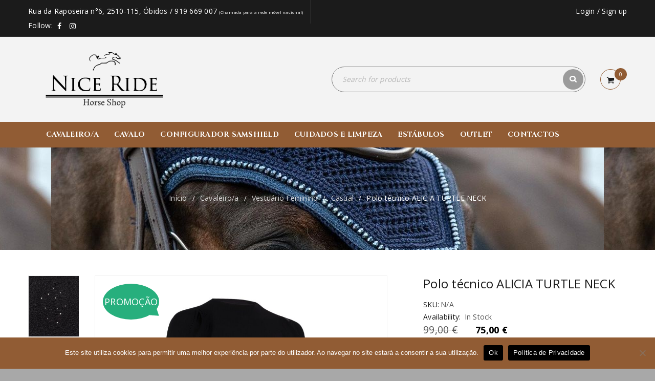

--- FILE ---
content_type: text/html; charset=UTF-8
request_url: https://www.niceride.pt/produto/polo-tecnico-alicia-turtle-neck/
body_size: 16343
content:
<!DOCTYPE html>
<html lang="pt-PT">
<head>
		<meta charset="UTF-8" />

			<meta name="viewport" content="width=device-width, initial-scale=1.0, maximum-scale=1" />
	
	<link rel="profile" href="//gmpg.org/xfn/11" />
	<title>Polo técnico ALICIA TURTLE NECK | Nice Ride</title>
<meta name='robots' content='max-image-preview:large' />
<link rel='dns-prefetch' href='//fonts.googleapis.com' />
<link rel='preconnect' href='https://fonts.gstatic.com' crossorigin />
<link rel="alternate" type="application/rss+xml" title="Nice Ride &raquo; Feed" href="https://www.niceride.pt/feed/" />
<link rel="alternate" type="application/rss+xml" title="Nice Ride &raquo; Feed de comentários" href="https://www.niceride.pt/comments/feed/" />
<link rel="alternate" title="oEmbed (JSON)" type="application/json+oembed" href="https://www.niceride.pt/wp-json/oembed/1.0/embed?url=https%3A%2F%2Fwww.niceride.pt%2Fproduto%2Fpolo-tecnico-alicia-turtle-neck%2F" />
<link rel="alternate" title="oEmbed (XML)" type="text/xml+oembed" href="https://www.niceride.pt/wp-json/oembed/1.0/embed?url=https%3A%2F%2Fwww.niceride.pt%2Fproduto%2Fpolo-tecnico-alicia-turtle-neck%2F&#038;format=xml" />
<style id='wp-img-auto-sizes-contain-inline-css' type='text/css'>
img:is([sizes=auto i],[sizes^="auto," i]){contain-intrinsic-size:3000px 1500px}
/*# sourceURL=wp-img-auto-sizes-contain-inline-css */
</style>
<style id='wp-block-library-inline-css' type='text/css'>
:root{--wp-block-synced-color:#7a00df;--wp-block-synced-color--rgb:122,0,223;--wp-bound-block-color:var(--wp-block-synced-color);--wp-editor-canvas-background:#ddd;--wp-admin-theme-color:#007cba;--wp-admin-theme-color--rgb:0,124,186;--wp-admin-theme-color-darker-10:#006ba1;--wp-admin-theme-color-darker-10--rgb:0,107,160.5;--wp-admin-theme-color-darker-20:#005a87;--wp-admin-theme-color-darker-20--rgb:0,90,135;--wp-admin-border-width-focus:2px}@media (min-resolution:192dpi){:root{--wp-admin-border-width-focus:1.5px}}.wp-element-button{cursor:pointer}:root .has-very-light-gray-background-color{background-color:#eee}:root .has-very-dark-gray-background-color{background-color:#313131}:root .has-very-light-gray-color{color:#eee}:root .has-very-dark-gray-color{color:#313131}:root .has-vivid-green-cyan-to-vivid-cyan-blue-gradient-background{background:linear-gradient(135deg,#00d084,#0693e3)}:root .has-purple-crush-gradient-background{background:linear-gradient(135deg,#34e2e4,#4721fb 50%,#ab1dfe)}:root .has-hazy-dawn-gradient-background{background:linear-gradient(135deg,#faaca8,#dad0ec)}:root .has-subdued-olive-gradient-background{background:linear-gradient(135deg,#fafae1,#67a671)}:root .has-atomic-cream-gradient-background{background:linear-gradient(135deg,#fdd79a,#004a59)}:root .has-nightshade-gradient-background{background:linear-gradient(135deg,#330968,#31cdcf)}:root .has-midnight-gradient-background{background:linear-gradient(135deg,#020381,#2874fc)}:root{--wp--preset--font-size--normal:16px;--wp--preset--font-size--huge:42px}.has-regular-font-size{font-size:1em}.has-larger-font-size{font-size:2.625em}.has-normal-font-size{font-size:var(--wp--preset--font-size--normal)}.has-huge-font-size{font-size:var(--wp--preset--font-size--huge)}.has-text-align-center{text-align:center}.has-text-align-left{text-align:left}.has-text-align-right{text-align:right}.has-fit-text{white-space:nowrap!important}#end-resizable-editor-section{display:none}.aligncenter{clear:both}.items-justified-left{justify-content:flex-start}.items-justified-center{justify-content:center}.items-justified-right{justify-content:flex-end}.items-justified-space-between{justify-content:space-between}.screen-reader-text{border:0;clip-path:inset(50%);height:1px;margin:-1px;overflow:hidden;padding:0;position:absolute;width:1px;word-wrap:normal!important}.screen-reader-text:focus{background-color:#ddd;clip-path:none;color:#444;display:block;font-size:1em;height:auto;left:5px;line-height:normal;padding:15px 23px 14px;text-decoration:none;top:5px;width:auto;z-index:100000}html :where(.has-border-color){border-style:solid}html :where([style*=border-top-color]){border-top-style:solid}html :where([style*=border-right-color]){border-right-style:solid}html :where([style*=border-bottom-color]){border-bottom-style:solid}html :where([style*=border-left-color]){border-left-style:solid}html :where([style*=border-width]){border-style:solid}html :where([style*=border-top-width]){border-top-style:solid}html :where([style*=border-right-width]){border-right-style:solid}html :where([style*=border-bottom-width]){border-bottom-style:solid}html :where([style*=border-left-width]){border-left-style:solid}html :where(img[class*=wp-image-]){height:auto;max-width:100%}:where(figure){margin:0 0 1em}html :where(.is-position-sticky){--wp-admin--admin-bar--position-offset:var(--wp-admin--admin-bar--height,0px)}@media screen and (max-width:600px){html :where(.is-position-sticky){--wp-admin--admin-bar--position-offset:0px}}

/*# sourceURL=wp-block-library-inline-css */
</style><link rel='stylesheet' id='wc-blocks-style-css' href='https://www.niceride.pt/loja/wp-content/plugins/woocommerce/assets/client/blocks/wc-blocks.css?ver=wc-10.4.3' type='text/css' media='all' />
<style id='global-styles-inline-css' type='text/css'>
:root{--wp--preset--aspect-ratio--square: 1;--wp--preset--aspect-ratio--4-3: 4/3;--wp--preset--aspect-ratio--3-4: 3/4;--wp--preset--aspect-ratio--3-2: 3/2;--wp--preset--aspect-ratio--2-3: 2/3;--wp--preset--aspect-ratio--16-9: 16/9;--wp--preset--aspect-ratio--9-16: 9/16;--wp--preset--color--black: #000000;--wp--preset--color--cyan-bluish-gray: #abb8c3;--wp--preset--color--white: #ffffff;--wp--preset--color--pale-pink: #f78da7;--wp--preset--color--vivid-red: #cf2e2e;--wp--preset--color--luminous-vivid-orange: #ff6900;--wp--preset--color--luminous-vivid-amber: #fcb900;--wp--preset--color--light-green-cyan: #7bdcb5;--wp--preset--color--vivid-green-cyan: #00d084;--wp--preset--color--pale-cyan-blue: #8ed1fc;--wp--preset--color--vivid-cyan-blue: #0693e3;--wp--preset--color--vivid-purple: #9b51e0;--wp--preset--gradient--vivid-cyan-blue-to-vivid-purple: linear-gradient(135deg,rgb(6,147,227) 0%,rgb(155,81,224) 100%);--wp--preset--gradient--light-green-cyan-to-vivid-green-cyan: linear-gradient(135deg,rgb(122,220,180) 0%,rgb(0,208,130) 100%);--wp--preset--gradient--luminous-vivid-amber-to-luminous-vivid-orange: linear-gradient(135deg,rgb(252,185,0) 0%,rgb(255,105,0) 100%);--wp--preset--gradient--luminous-vivid-orange-to-vivid-red: linear-gradient(135deg,rgb(255,105,0) 0%,rgb(207,46,46) 100%);--wp--preset--gradient--very-light-gray-to-cyan-bluish-gray: linear-gradient(135deg,rgb(238,238,238) 0%,rgb(169,184,195) 100%);--wp--preset--gradient--cool-to-warm-spectrum: linear-gradient(135deg,rgb(74,234,220) 0%,rgb(151,120,209) 20%,rgb(207,42,186) 40%,rgb(238,44,130) 60%,rgb(251,105,98) 80%,rgb(254,248,76) 100%);--wp--preset--gradient--blush-light-purple: linear-gradient(135deg,rgb(255,206,236) 0%,rgb(152,150,240) 100%);--wp--preset--gradient--blush-bordeaux: linear-gradient(135deg,rgb(254,205,165) 0%,rgb(254,45,45) 50%,rgb(107,0,62) 100%);--wp--preset--gradient--luminous-dusk: linear-gradient(135deg,rgb(255,203,112) 0%,rgb(199,81,192) 50%,rgb(65,88,208) 100%);--wp--preset--gradient--pale-ocean: linear-gradient(135deg,rgb(255,245,203) 0%,rgb(182,227,212) 50%,rgb(51,167,181) 100%);--wp--preset--gradient--electric-grass: linear-gradient(135deg,rgb(202,248,128) 0%,rgb(113,206,126) 100%);--wp--preset--gradient--midnight: linear-gradient(135deg,rgb(2,3,129) 0%,rgb(40,116,252) 100%);--wp--preset--font-size--small: 13px;--wp--preset--font-size--medium: 20px;--wp--preset--font-size--large: 36px;--wp--preset--font-size--x-large: 42px;--wp--preset--spacing--20: 0.44rem;--wp--preset--spacing--30: 0.67rem;--wp--preset--spacing--40: 1rem;--wp--preset--spacing--50: 1.5rem;--wp--preset--spacing--60: 2.25rem;--wp--preset--spacing--70: 3.38rem;--wp--preset--spacing--80: 5.06rem;--wp--preset--shadow--natural: 6px 6px 9px rgba(0, 0, 0, 0.2);--wp--preset--shadow--deep: 12px 12px 50px rgba(0, 0, 0, 0.4);--wp--preset--shadow--sharp: 6px 6px 0px rgba(0, 0, 0, 0.2);--wp--preset--shadow--outlined: 6px 6px 0px -3px rgb(255, 255, 255), 6px 6px rgb(0, 0, 0);--wp--preset--shadow--crisp: 6px 6px 0px rgb(0, 0, 0);}:where(.is-layout-flex){gap: 0.5em;}:where(.is-layout-grid){gap: 0.5em;}body .is-layout-flex{display: flex;}.is-layout-flex{flex-wrap: wrap;align-items: center;}.is-layout-flex > :is(*, div){margin: 0;}body .is-layout-grid{display: grid;}.is-layout-grid > :is(*, div){margin: 0;}:where(.wp-block-columns.is-layout-flex){gap: 2em;}:where(.wp-block-columns.is-layout-grid){gap: 2em;}:where(.wp-block-post-template.is-layout-flex){gap: 1.25em;}:where(.wp-block-post-template.is-layout-grid){gap: 1.25em;}.has-black-color{color: var(--wp--preset--color--black) !important;}.has-cyan-bluish-gray-color{color: var(--wp--preset--color--cyan-bluish-gray) !important;}.has-white-color{color: var(--wp--preset--color--white) !important;}.has-pale-pink-color{color: var(--wp--preset--color--pale-pink) !important;}.has-vivid-red-color{color: var(--wp--preset--color--vivid-red) !important;}.has-luminous-vivid-orange-color{color: var(--wp--preset--color--luminous-vivid-orange) !important;}.has-luminous-vivid-amber-color{color: var(--wp--preset--color--luminous-vivid-amber) !important;}.has-light-green-cyan-color{color: var(--wp--preset--color--light-green-cyan) !important;}.has-vivid-green-cyan-color{color: var(--wp--preset--color--vivid-green-cyan) !important;}.has-pale-cyan-blue-color{color: var(--wp--preset--color--pale-cyan-blue) !important;}.has-vivid-cyan-blue-color{color: var(--wp--preset--color--vivid-cyan-blue) !important;}.has-vivid-purple-color{color: var(--wp--preset--color--vivid-purple) !important;}.has-black-background-color{background-color: var(--wp--preset--color--black) !important;}.has-cyan-bluish-gray-background-color{background-color: var(--wp--preset--color--cyan-bluish-gray) !important;}.has-white-background-color{background-color: var(--wp--preset--color--white) !important;}.has-pale-pink-background-color{background-color: var(--wp--preset--color--pale-pink) !important;}.has-vivid-red-background-color{background-color: var(--wp--preset--color--vivid-red) !important;}.has-luminous-vivid-orange-background-color{background-color: var(--wp--preset--color--luminous-vivid-orange) !important;}.has-luminous-vivid-amber-background-color{background-color: var(--wp--preset--color--luminous-vivid-amber) !important;}.has-light-green-cyan-background-color{background-color: var(--wp--preset--color--light-green-cyan) !important;}.has-vivid-green-cyan-background-color{background-color: var(--wp--preset--color--vivid-green-cyan) !important;}.has-pale-cyan-blue-background-color{background-color: var(--wp--preset--color--pale-cyan-blue) !important;}.has-vivid-cyan-blue-background-color{background-color: var(--wp--preset--color--vivid-cyan-blue) !important;}.has-vivid-purple-background-color{background-color: var(--wp--preset--color--vivid-purple) !important;}.has-black-border-color{border-color: var(--wp--preset--color--black) !important;}.has-cyan-bluish-gray-border-color{border-color: var(--wp--preset--color--cyan-bluish-gray) !important;}.has-white-border-color{border-color: var(--wp--preset--color--white) !important;}.has-pale-pink-border-color{border-color: var(--wp--preset--color--pale-pink) !important;}.has-vivid-red-border-color{border-color: var(--wp--preset--color--vivid-red) !important;}.has-luminous-vivid-orange-border-color{border-color: var(--wp--preset--color--luminous-vivid-orange) !important;}.has-luminous-vivid-amber-border-color{border-color: var(--wp--preset--color--luminous-vivid-amber) !important;}.has-light-green-cyan-border-color{border-color: var(--wp--preset--color--light-green-cyan) !important;}.has-vivid-green-cyan-border-color{border-color: var(--wp--preset--color--vivid-green-cyan) !important;}.has-pale-cyan-blue-border-color{border-color: var(--wp--preset--color--pale-cyan-blue) !important;}.has-vivid-cyan-blue-border-color{border-color: var(--wp--preset--color--vivid-cyan-blue) !important;}.has-vivid-purple-border-color{border-color: var(--wp--preset--color--vivid-purple) !important;}.has-vivid-cyan-blue-to-vivid-purple-gradient-background{background: var(--wp--preset--gradient--vivid-cyan-blue-to-vivid-purple) !important;}.has-light-green-cyan-to-vivid-green-cyan-gradient-background{background: var(--wp--preset--gradient--light-green-cyan-to-vivid-green-cyan) !important;}.has-luminous-vivid-amber-to-luminous-vivid-orange-gradient-background{background: var(--wp--preset--gradient--luminous-vivid-amber-to-luminous-vivid-orange) !important;}.has-luminous-vivid-orange-to-vivid-red-gradient-background{background: var(--wp--preset--gradient--luminous-vivid-orange-to-vivid-red) !important;}.has-very-light-gray-to-cyan-bluish-gray-gradient-background{background: var(--wp--preset--gradient--very-light-gray-to-cyan-bluish-gray) !important;}.has-cool-to-warm-spectrum-gradient-background{background: var(--wp--preset--gradient--cool-to-warm-spectrum) !important;}.has-blush-light-purple-gradient-background{background: var(--wp--preset--gradient--blush-light-purple) !important;}.has-blush-bordeaux-gradient-background{background: var(--wp--preset--gradient--blush-bordeaux) !important;}.has-luminous-dusk-gradient-background{background: var(--wp--preset--gradient--luminous-dusk) !important;}.has-pale-ocean-gradient-background{background: var(--wp--preset--gradient--pale-ocean) !important;}.has-electric-grass-gradient-background{background: var(--wp--preset--gradient--electric-grass) !important;}.has-midnight-gradient-background{background: var(--wp--preset--gradient--midnight) !important;}.has-small-font-size{font-size: var(--wp--preset--font-size--small) !important;}.has-medium-font-size{font-size: var(--wp--preset--font-size--medium) !important;}.has-large-font-size{font-size: var(--wp--preset--font-size--large) !important;}.has-x-large-font-size{font-size: var(--wp--preset--font-size--x-large) !important;}
/*# sourceURL=global-styles-inline-css */
</style>

<style id='classic-theme-styles-inline-css' type='text/css'>
/*! This file is auto-generated */
.wp-block-button__link{color:#fff;background-color:#32373c;border-radius:9999px;box-shadow:none;text-decoration:none;padding:calc(.667em + 2px) calc(1.333em + 2px);font-size:1.125em}.wp-block-file__button{background:#32373c;color:#fff;text-decoration:none}
/*# sourceURL=/wp-includes/css/classic-themes.min.css */
</style>
<link rel='stylesheet' id='cookie-notice-front-css' href='https://www.niceride.pt/loja/wp-content/plugins/cookie-notice/css/front.min.css?ver=2.5.11' type='text/css' media='all' />
<link rel='stylesheet' id='js_composer_front-css' href='https://www.niceride.pt/loja/wp-content/plugins/js_composer/assets/css/js_composer.min.css?ver=6.8.0' type='text/css' media='all' />
<link rel='stylesheet' id='ts-shortcode-css' href='https://www.niceride.pt/loja/wp-content/plugins/themesky/css/shortcode.css?ver=1.2.0' type='text/css' media='all' />
<link rel='stylesheet' id='owl-carousel-css' href='https://www.niceride.pt/loja/wp-content/plugins/themesky/css/owl.carousel.css?ver=1.2.0' type='text/css' media='all' />
<link rel='stylesheet' id='photoswipe-css' href='https://www.niceride.pt/loja/wp-content/plugins/woocommerce/assets/css/photoswipe/photoswipe.min.css?ver=10.4.3' type='text/css' media='all' />
<link rel='stylesheet' id='photoswipe-default-skin-css' href='https://www.niceride.pt/loja/wp-content/plugins/woocommerce/assets/css/photoswipe/default-skin/default-skin.min.css?ver=10.4.3' type='text/css' media='all' />
<link rel='stylesheet' id='woocommerce-layout-css' href='https://www.niceride.pt/loja/wp-content/plugins/woocommerce/assets/css/woocommerce-layout.css?ver=10.4.3' type='text/css' media='all' />
<link rel='stylesheet' id='woocommerce-smallscreen-css' href='https://www.niceride.pt/loja/wp-content/plugins/woocommerce/assets/css/woocommerce-smallscreen.css?ver=10.4.3' type='text/css' media='only screen and (max-width: 768px)' />
<link rel='stylesheet' id='woocommerce-general-css' href='https://www.niceride.pt/loja/wp-content/plugins/woocommerce/assets/css/woocommerce.css?ver=10.4.3' type='text/css' media='all' />
<style id='woocommerce-inline-inline-css' type='text/css'>
.woocommerce form .form-row .required { visibility: visible; }
/*# sourceURL=woocommerce-inline-inline-css */
</style>
<link rel="preload" as="style" href="https://fonts.googleapis.com/css?family=Open%20Sans:400,700%7CCinzel:700%7CDamion:400&#038;subset=latin&#038;display=swap&#038;ver=1767615388" /><link rel="stylesheet" href="https://fonts.googleapis.com/css?family=Open%20Sans:400,700%7CCinzel:700%7CDamion:400&#038;subset=latin&#038;display=swap&#038;ver=1767615388" media="print" onload="this.media='all'"><noscript><link rel="stylesheet" href="https://fonts.googleapis.com/css?family=Open%20Sans:400,700%7CCinzel:700%7CDamion:400&#038;subset=latin&#038;display=swap&#038;ver=1767615388" /></noscript><link rel='stylesheet' id='font-awesome-css' href='https://www.niceride.pt/loja/wp-content/themes/upstore/css/font-awesome.css?ver=1.7.6' type='text/css' media='all' />
<link rel='stylesheet' id='upstore-reset-css' href='https://www.niceride.pt/loja/wp-content/themes/upstore/css/reset.css?ver=1.7.6' type='text/css' media='all' />
<link rel='stylesheet' id='upstore-style-css' href='https://www.niceride.pt/loja/wp-content/themes/upstore/style.css?ver=1.7.6' type='text/css' media='all' />
<link rel='stylesheet' id='upstore-responsive-css' href='https://www.niceride.pt/loja/wp-content/themes/upstore/css/responsive.css?ver=1.7.6' type='text/css' media='all' />
<link rel='stylesheet' id='prettyphoto-css' href='https://www.niceride.pt/loja/wp-content/plugins/js_composer/assets/lib/prettyphoto/css/prettyPhoto.min.css?ver=6.8.0' type='text/css' media='all' />
<link rel='stylesheet' id='upstore-dynamic-css-css' href='https://www.niceride.pt/loja/wp-content/uploads/upstore.css?ver=1767615388' type='text/css' media='all' />
<script type="text/template" id="tmpl-variation-template">
	<div class="woocommerce-variation-description">{{{ data.variation.variation_description }}}</div>
	<div class="woocommerce-variation-price">{{{ data.variation.price_html }}}</div>
	<div class="woocommerce-variation-availability">{{{ data.variation.availability_html }}}</div>
</script>
<script type="text/template" id="tmpl-unavailable-variation-template">
	<p role="alert">Desculpe, este produto não está disponível. Por favor escolha uma combinação diferente.</p>
</script>
<script type="text/javascript" id="cookie-notice-front-js-before">
/* <![CDATA[ */
var cnArgs = {"ajaxUrl":"https:\/\/www.niceride.pt\/loja\/wp-admin\/admin-ajax.php","nonce":"1bf4ab4724","hideEffect":"fade","position":"bottom","onScroll":false,"onScrollOffset":100,"onClick":false,"cookieName":"cookie_notice_accepted","cookieTime":2592000,"cookieTimeRejected":2592000,"globalCookie":false,"redirection":false,"cache":false,"revokeCookies":false,"revokeCookiesOpt":"automatic"};

//# sourceURL=cookie-notice-front-js-before
/* ]]> */
</script>
<script type="text/javascript" src="https://www.niceride.pt/loja/wp-content/plugins/cookie-notice/js/front.min.js?ver=2.5.11" id="cookie-notice-front-js"></script>
<script type="text/javascript" src="https://www.niceride.pt/loja/wp-includes/js/jquery/jquery.min.js?ver=3.7.1" id="jquery-core-js"></script>
<script type="text/javascript" src="https://www.niceride.pt/loja/wp-includes/js/jquery/jquery-migrate.min.js?ver=3.4.1" id="jquery-migrate-js"></script>
<script type="text/javascript" src="https://www.niceride.pt/loja/wp-content/plugins/woocommerce/assets/js/jquery-blockui/jquery.blockUI.min.js?ver=2.7.0-wc.10.4.3" id="wc-jquery-blockui-js" data-wp-strategy="defer"></script>
<script type="text/javascript" id="wc-add-to-cart-js-extra">
/* <![CDATA[ */
var wc_add_to_cart_params = {"ajax_url":"/loja/wp-admin/admin-ajax.php","wc_ajax_url":"/?wc-ajax=%%endpoint%%","i18n_view_cart":"Ver carrinho","cart_url":"https://www.niceride.pt/carrinho/","is_cart":"","cart_redirect_after_add":"no"};
//# sourceURL=wc-add-to-cart-js-extra
/* ]]> */
</script>
<script type="text/javascript" src="https://www.niceride.pt/loja/wp-content/plugins/woocommerce/assets/js/frontend/add-to-cart.min.js?ver=10.4.3" id="wc-add-to-cart-js" data-wp-strategy="defer"></script>
<script type="text/javascript" src="https://www.niceride.pt/loja/wp-content/plugins/woocommerce/assets/js/photoswipe/photoswipe.min.js?ver=4.1.1-wc.10.4.3" id="wc-photoswipe-js" defer="defer" data-wp-strategy="defer"></script>
<script type="text/javascript" src="https://www.niceride.pt/loja/wp-content/plugins/woocommerce/assets/js/photoswipe/photoswipe-ui-default.min.js?ver=4.1.1-wc.10.4.3" id="wc-photoswipe-ui-default-js" defer="defer" data-wp-strategy="defer"></script>
<script type="text/javascript" id="wc-single-product-js-extra">
/* <![CDATA[ */
var wc_single_product_params = {"i18n_required_rating_text":"Seleccione uma classifica\u00e7\u00e3o","i18n_rating_options":["1 of 5 stars","2 of 5 stars","3 of 5 stars","4 of 5 stars","5 of 5 stars"],"i18n_product_gallery_trigger_text":"View full-screen image gallery","review_rating_required":"yes","flexslider":{"rtl":false,"animation":"slide","smoothHeight":true,"directionNav":false,"controlNav":"thumbnails","slideshow":false,"animationSpeed":500,"animationLoop":false,"allowOneSlide":false},"zoom_enabled":"","zoom_options":[],"photoswipe_enabled":"1","photoswipe_options":{"shareEl":false,"closeOnScroll":false,"history":false,"hideAnimationDuration":0,"showAnimationDuration":0},"flexslider_enabled":""};
//# sourceURL=wc-single-product-js-extra
/* ]]> */
</script>
<script type="text/javascript" src="https://www.niceride.pt/loja/wp-content/plugins/woocommerce/assets/js/frontend/single-product.min.js?ver=10.4.3" id="wc-single-product-js" defer="defer" data-wp-strategy="defer"></script>
<script type="text/javascript" src="https://www.niceride.pt/loja/wp-content/plugins/woocommerce/assets/js/js-cookie/js.cookie.min.js?ver=2.1.4-wc.10.4.3" id="wc-js-cookie-js" defer="defer" data-wp-strategy="defer"></script>
<script type="text/javascript" id="woocommerce-js-extra">
/* <![CDATA[ */
var woocommerce_params = {"ajax_url":"/loja/wp-admin/admin-ajax.php","wc_ajax_url":"/?wc-ajax=%%endpoint%%","i18n_password_show":"Show password","i18n_password_hide":"Hide password"};
//# sourceURL=woocommerce-js-extra
/* ]]> */
</script>
<script type="text/javascript" src="https://www.niceride.pt/loja/wp-content/plugins/woocommerce/assets/js/frontend/woocommerce.min.js?ver=10.4.3" id="woocommerce-js" defer="defer" data-wp-strategy="defer"></script>
<script type="text/javascript" src="https://www.niceride.pt/loja/wp-content/plugins/js_composer/assets/js/vendors/woocommerce-add-to-cart.js?ver=6.8.0" id="vc_woocommerce-add-to-cart-js-js"></script>
<script type="text/javascript" id="wc-cart-fragments-js-extra">
/* <![CDATA[ */
var wc_cart_fragments_params = {"ajax_url":"/loja/wp-admin/admin-ajax.php","wc_ajax_url":"/?wc-ajax=%%endpoint%%","cart_hash_key":"wc_cart_hash_05ce820a7826e21b17559a7e053fbaa4","fragment_name":"wc_fragments_05ce820a7826e21b17559a7e053fbaa4","request_timeout":"5000"};
//# sourceURL=wc-cart-fragments-js-extra
/* ]]> */
</script>
<script type="text/javascript" src="https://www.niceride.pt/loja/wp-content/plugins/woocommerce/assets/js/frontend/cart-fragments.min.js?ver=10.4.3" id="wc-cart-fragments-js" defer="defer" data-wp-strategy="defer"></script>
<script type="text/javascript" src="https://www.niceride.pt/loja/wp-includes/js/underscore.min.js?ver=1.13.7" id="underscore-js"></script>
<script type="text/javascript" id="wp-util-js-extra">
/* <![CDATA[ */
var _wpUtilSettings = {"ajax":{"url":"/loja/wp-admin/admin-ajax.php"}};
//# sourceURL=wp-util-js-extra
/* ]]> */
</script>
<script type="text/javascript" src="https://www.niceride.pt/loja/wp-includes/js/wp-util.min.js?ver=6.9" id="wp-util-js"></script>
<script type="text/javascript" id="wc-add-to-cart-variation-js-extra">
/* <![CDATA[ */
var wc_add_to_cart_variation_params = {"wc_ajax_url":"/?wc-ajax=%%endpoint%%","i18n_no_matching_variations_text":"Desculpe, nenhum produto encontrado com os termos seleccionados. Por favor escolha uma combina\u00e7\u00e3o diferente.","i18n_make_a_selection_text":"Seleccione as op\u00e7\u00f5es do produto antes de o adicionar ao seu carrinho.","i18n_unavailable_text":"Desculpe, este produto n\u00e3o est\u00e1 dispon\u00edvel. Por favor escolha uma combina\u00e7\u00e3o diferente.","i18n_reset_alert_text":"Your selection has been reset. Please select some product options before adding this product to your cart."};
//# sourceURL=wc-add-to-cart-variation-js-extra
/* ]]> */
</script>
<script type="text/javascript" src="https://www.niceride.pt/loja/wp-content/plugins/woocommerce/assets/js/frontend/add-to-cart-variation.min.js?ver=10.4.3" id="wc-add-to-cart-variation-js" defer="defer" data-wp-strategy="defer"></script>
<link rel="https://api.w.org/" href="https://www.niceride.pt/wp-json/" /><link rel="alternate" title="JSON" type="application/json" href="https://www.niceride.pt/wp-json/wp/v2/product/15038" /><link rel="EditURI" type="application/rsd+xml" title="RSD" href="https://www.niceride.pt/loja/xmlrpc.php?rsd" />
<meta name="generator" content="WordPress 6.9" />
<meta name="generator" content="WooCommerce 10.4.3" />
<link rel="canonical" href="https://www.niceride.pt/produto/polo-tecnico-alicia-turtle-neck/" />
<link rel='shortlink' href='https://www.niceride.pt/?p=15038' />
<meta name="generator" content="Redux 4.5.10" /><style type="text/css" data-type="vc_shortcodes-custom-css">.vc_custom_1646070511726{margin-bottom: 20px !important;}.vc_custom_1499229007621{margin-bottom: 0px !important;padding-top: 30px !important;}</style>	<noscript><style>.woocommerce-product-gallery{ opacity: 1 !important; }</style></noscript>
	<style type="text/css">.recentcomments a{display:inline !important;padding:0 !important;margin:0 !important;}</style><meta name="generator" content="Powered by WPBakery Page Builder - drag and drop page builder for WordPress."/>
<style type="text/css" id="custom-background-css">
body.custom-background { background-color: #a8a8a8; background-image: url("https://www.niceride.pt/loja/wp-content/uploads/2024/05/Snapinsta.app_326256260_1176435742989985_8501429365929829147_n_1080.jpg"); background-position: center center; background-size: contain; background-repeat: repeat; background-attachment: fixed; }
</style>
	<link rel="icon" href="https://www.niceride.pt/loja/wp-content/uploads/2022/02/cropped-niceride_logo_favicon-32x32.png" sizes="32x32" />
<link rel="icon" href="https://www.niceride.pt/loja/wp-content/uploads/2022/02/cropped-niceride_logo_favicon-192x192.png" sizes="192x192" />
<link rel="apple-touch-icon" href="https://www.niceride.pt/loja/wp-content/uploads/2022/02/cropped-niceride_logo_favicon-180x180.png" />
<meta name="msapplication-TileImage" content="https://www.niceride.pt/loja/wp-content/uploads/2022/02/cropped-niceride_logo_favicon-270x270.png" />
		<style type="text/css" id="wp-custom-css">
			header .logo img, header .logo-header img {
    max-width: 300px;
    padding: 20px;
}



		</style>
		<noscript><style> .wpb_animate_when_almost_visible { opacity: 1; }</style></noscript>				<style type="text/css" id="c4wp-checkout-css">
					.woocommerce-checkout .c4wp_captcha_field {
						margin-bottom: 10px;
						margin-top: 15px;
						position: relative;
						display: inline-block;
					}
				</style>
							<style type="text/css" id="c4wp-v3-lp-form-css">
				.login #login, .login #lostpasswordform {
					min-width: 350px !important;
				}
				.wpforms-field-c4wp iframe {
					width: 100% !important;
				}
			</style>
			<link rel='stylesheet' id='redux-custom-fonts-css' href='//www.niceride.pt/loja/wp-content/uploads/redux/custom-fonts/fonts.css?ver=1674180715' type='text/css' media='all' />
</head>
<body class="wp-singular product-template-default single single-product postid-15038 custom-background wp-theme-upstore theme-upstore cookies-not-set woocommerce woocommerce-page woocommerce-no-js wide nav-circle ts_desktop product-style-2 no-wishlist no-compare wpb-js-composer js-comp-ver-6.8.0 vc_responsive">
		<div id="ts-account-modal" class="ts-popup-modal ">
			<div class="overlay"></div>
			<div class="account-container popup-container">
				<span class="close">Close<i class="fa fa-close"></i></span>
				<div class="account-content">
					<div class="woocommerce">

<div class="u-columns col2-set" id="customer_login">

	<div class="u-column1 col-1">


		<h2>Iniciar sessão</h2>

		<form class="woocommerce-form woocommerce-form-login login" method="post" novalidate>

			
			<p class="woocommerce-form-row woocommerce-form-row--wide form-row form-row-wide">
				<label for="username">Nome de utilizador ou email&nbsp;<span class="required" aria-hidden="true">*</span><span class="screen-reader-text">Obrigatório</span></label>
				<input type="text" class="woocommerce-Input woocommerce-Input--text input-text" name="username" id="username" autocomplete="username" value="" required aria-required="true" />			</p>
			<p class="woocommerce-form-row woocommerce-form-row--wide form-row form-row-wide">
				<label for="password">Senha&nbsp;<span class="required" aria-hidden="true">*</span><span class="screen-reader-text">Obrigatório</span></label>
				<input class="woocommerce-Input woocommerce-Input--text input-text" type="password" name="password" id="password" autocomplete="current-password" required aria-required="true" />
			</p>

			
			<p class="form-row">
				<label class="woocommerce-form__label woocommerce-form__label-for-checkbox woocommerce-form-login__rememberme">
					<input class="woocommerce-form__input woocommerce-form__input-checkbox" name="rememberme" type="checkbox" id="rememberme" value="forever" /> <span>Manter sessão</span>
				</label>
				<input type="hidden" id="woocommerce-login-nonce" name="woocommerce-login-nonce" value="aadadeccc0" /><input type="hidden" name="_wp_http_referer" value="/produto/polo-tecnico-alicia-turtle-neck/" />				<button type="submit" class="woocommerce-button button woocommerce-form-login__submit" name="login" value="Iniciar sessão">Iniciar sessão</button>
			</p>
			<p class="woocommerce-LostPassword lost_password">
				<a href="https://www.niceride.pt/minha-conta/recuperar-senha/">Perdeu a sua senha?</a>
			</p>

			
		</form>


	</div>

	<div class="u-column2 col-2">

		<h2>Registar nova conta</h2>

		<form method="post" class="woocommerce-form woocommerce-form-register register"  >

			
			
			<p class="woocommerce-form-row woocommerce-form-row--wide form-row form-row-wide">
				<label for="reg_email">Endereço de email&nbsp;<span class="required" aria-hidden="true">*</span><span class="screen-reader-text">Obrigatório</span></label>
				<input type="email" class="woocommerce-Input woocommerce-Input--text input-text" name="email" id="reg_email" autocomplete="email" value="" required aria-required="true" />			</p>

			
				<p>A ligação para definir uma nova senha será enviada para o seu endereço de email.</p>

			
			<wc-order-attribution-inputs></wc-order-attribution-inputs><div class="woocommerce-privacy-policy-text"><p>Verifique a nossa <a href="https://www.niceride.pt/politica-de-privacidade/" class="woocommerce-privacy-policy-link" target="_blank">política de privacidade</a>.</p>
</div>
			<p class="woocommerce-form-row form-row">
				<input type="hidden" id="woocommerce-register-nonce" name="woocommerce-register-nonce" value="87fd7e1cf1" /><input type="hidden" name="_wp_http_referer" value="/produto/polo-tecnico-alicia-turtle-neck/" />				<button type="submit" class="woocommerce-Button woocommerce-button button woocommerce-form-register__submit" name="register" value="Registar nova conta">Registar nova conta</button>
			</p>

			
		</form>

	</div>

</div>

</div>				</div>
			</div>
		</div>
		
<div id="page" class="hfeed site">

			<!-- Store Notice -->
			
		<!-- Page Slider -->
				<div class="mobile-menu-wrapper ts-menu">
			<h4 class="title"></h4>
			<span class="ic-mobile-menu-close-button"><i class="fa fa-bars"></i></span>
			<nav class="mobile-menu"><ul id="menu-principal" class="menu"><li id="menu-item-13071" class="menu-item menu-item-type-custom menu-item-object-custom menu-item-has-children menu-item-13071 hide ts-megamenu ts-megamenu-columns--1 ts-megamenu-fullwidth ts-megamenu-fullwidth-stretch parent">
	<a href="#"><span class="menu-label">Cavaleiro/a</span></a><span class="ts-menu-drop-icon"></span>
<ul class="sub-menu">
	<li id="menu-item-14627" class="menu-item menu-item-type-taxonomy menu-item-object-product_cat menu-item-14627"><li><div class="ts-megamenu-widgets-container ts-megamenu-container"><ul><li id="nav_menu-41" class="widget widget_nav_menu"><h2 class="widgettitle">Vestuário Feminino</h2><div class="menu-vestuario-feminino-container"><ul id="menu-vestuario-feminino" class="menu"><li id="menu-item-13073" class="menu-item menu-item-type-taxonomy menu-item-object-product_cat menu-item-13073"><a href="https://www.niceride.pt/categoria/cavaleiro-a/vestuario-feminino/casacas-de-concurso-vestuario-feminino/">Casacas de Concurso</a></li>
<li id="menu-item-13084" class="menu-item menu-item-type-taxonomy menu-item-object-product_cat menu-item-13084"><a href="https://www.niceride.pt/categoria/cavaleiro-a/vestuario-feminino/polos-de-concurso-vestuario-feminino/">Polos de Concurso</a></li>
<li id="menu-item-13076" class="menu-item menu-item-type-taxonomy menu-item-object-product_cat menu-item-13076"><a href="https://www.niceride.pt/categoria/cavaleiro-a/vestuario-feminino/calcas-vestuario-feminino/">Calças</a></li>
<li id="menu-item-13080" class="menu-item menu-item-type-taxonomy menu-item-object-product_cat current-product-ancestor current-menu-parent current-product-parent menu-item-13080"><a href="https://www.niceride.pt/categoria/cavaleiro-a/vestuario-feminino/casual-vestuario-feminino/">Casual</a></li>
</ul></div></li>
<li id="nav_menu-42" class="widget widget_nav_menu"><h2 class="widgettitle">Vestuário Masculino</h2><div class="menu-vestuario-masculino-container"><ul id="menu-vestuario-masculino" class="menu"><li id="menu-item-13086" class="menu-item menu-item-type-taxonomy menu-item-object-product_cat menu-item-13086"><a href="https://www.niceride.pt/categoria/cavaleiro-a/vestuario-masculino/casacas-de-concurso-vestuario-masculino/">Casacas de Concurso</a></li>
<li id="menu-item-13089" class="menu-item menu-item-type-taxonomy menu-item-object-product_cat menu-item-13089"><a href="https://www.niceride.pt/categoria/cavaleiro-a/vestuario-masculino/polos-de-concurso-vestuario-masculino/">Polos de Concurso</a></li>
<li id="menu-item-13091" class="menu-item menu-item-type-taxonomy menu-item-object-product_cat menu-item-13091"><a href="https://www.niceride.pt/categoria/cavaleiro-a/vestuario-masculino/calcas-vestuario-masculino/">Calças</a></li>
<li id="menu-item-13095" class="menu-item menu-item-type-taxonomy menu-item-object-product_cat menu-item-13095"><a href="https://www.niceride.pt/categoria/cavaleiro-a/vestuario-masculino/casual-vestuario-masculino/">Casual</a></li>
</ul></div></li>
<li id="nav_menu-49" class="widget widget_nav_menu"><h2 class="widgettitle">Toques e Acessórios</h2><div class="menu-toques-e-acessorios-container"><ul id="menu-toques-e-acessorios" class="menu"><li id="menu-item-13107" class="menu-item menu-item-type-taxonomy menu-item-object-product_cat menu-item-13107"><a href="https://www.niceride.pt/categoria/toques-e-acessorios/">Toques e Acessórios</a></li>
</ul></div></li>
<li id="nav_menu-50" class="widget widget_nav_menu"><h2 class="widgettitle">Coletes Airbag e Acessórios</h2><div class="menu-coletes-airbag-e-acessorios-container"><ul id="menu-coletes-airbag-e-acessorios" class="menu"><li id="menu-item-13099" class="menu-item menu-item-type-taxonomy menu-item-object-product_cat menu-item-13099"><a href="https://www.niceride.pt/categoria/coletes-airbag-e-acessorios/">Coletes Airbag e Acessórios</a></li>
</ul></div></li>
<li id="nav_menu-51" class="widget widget_nav_menu"><h2 class="widgettitle">Botas e Botins</h2></li>
<li id="nav_menu-52" class="widget widget_nav_menu"><h2 class="widgettitle">Estribos</h2><div class="menu-estribos-container"><ul id="menu-estribos" class="menu"><li id="menu-item-13101" class="menu-item menu-item-type-taxonomy menu-item-object-product_cat menu-item-13101"><a href="https://www.niceride.pt/categoria/estribos/">Estribos</a></li>
</ul></div></li>
<li id="nav_menu-54" class="widget widget_nav_menu"><h2 class="widgettitle">Acessórios</h2><div class="menu-acessorios-container"><ul id="menu-acessorios" class="menu"><li id="menu-item-14630" class="menu-item menu-item-type-taxonomy menu-item-object-product_cat menu-item-14630"><a href="https://www.niceride.pt/categoria/acessorios/">Acessórios</a></li>
</ul></div></li>
</ul></div></li></li>
	<li id="menu-item-14629" class="menu-item menu-item-type-taxonomy menu-item-object-product_cat menu-item-14629"></li>
</ul>
</li>
<li id="menu-item-13028" class="menu-item menu-item-type-taxonomy menu-item-object-product_cat menu-item-has-children menu-item-13028 ts-normal-menu parent">
	<a href="https://www.niceride.pt/categoria/cavalo/"><span class="menu-label">Cavalo</span></a><span class="ts-menu-drop-icon"></span>
<ul class="sub-menu">
	<li id="menu-item-13277" class="menu-item menu-item-type-taxonomy menu-item-object-product_cat menu-item-13277">
		<a href="https://www.niceride.pt/categoria/cavalo/suadouros-e-orelheiras/"><span class="menu-label">Suadouros e Orelheiras</span></a></li>
	<li id="menu-item-13031" class="menu-item menu-item-type-taxonomy menu-item-object-product_cat menu-item-13031">
		<a href="https://www.niceride.pt/categoria/cavalo/cabecada/"><span class="menu-label">Cabeçadas</span></a></li>
	<li id="menu-item-16945" class="menu-item menu-item-type-taxonomy menu-item-object-product_cat menu-item-16945">
		<a href="https://www.niceride.pt/categoria/cavalo/acessorios-para-cabecada/"><span class="menu-label">Acessórios para cabeçada</span></a></li>
	<li id="menu-item-13032" class="menu-item menu-item-type-taxonomy menu-item-object-product_cat menu-item-13032">
		<a href="https://www.niceride.pt/categoria/cavalo/cabecao/"><span class="menu-label">Cabeção</span></a></li>
	<li id="menu-item-13036" class="menu-item menu-item-type-taxonomy menu-item-object-product_cat menu-item-13036">
		<a href="https://www.niceride.pt/categoria/cavalo/peitorais-e-gamarras/"><span class="menu-label">Peitorais e Gamarras</span></a></li>
	<li id="menu-item-13033" class="menu-item menu-item-type-taxonomy menu-item-object-product_cat menu-item-13033">
		<a href="https://www.niceride.pt/categoria/cavalo/cilhas/"><span class="menu-label">Cilhas</span></a></li>
	<li id="menu-item-13038" class="menu-item menu-item-type-taxonomy menu-item-object-product_cat menu-item-13038">
		<a href="https://www.niceride.pt/categoria/cavalo/sistemas-de-trabalho/"><span class="menu-label">Sistemas de Trabalho</span></a></li>
	<li id="menu-item-13037" class="menu-item menu-item-type-taxonomy menu-item-object-product_cat menu-item-13037">
		<a href="https://www.niceride.pt/categoria/cavalo/protetores-e-ligaduras/"><span class="menu-label">Protetores e Ligaduras</span></a></li>
	<li id="menu-item-13035" class="menu-item menu-item-type-taxonomy menu-item-object-product_cat menu-item-13035">
		<a href="https://www.niceride.pt/categoria/cavalo/mantas/"><span class="menu-label">Mantas e Máscaras de Moscas</span></a></li>
	<li id="menu-item-13034" class="menu-item menu-item-type-taxonomy menu-item-object-product_cat menu-item-13034">
		<a href="https://www.niceride.pt/categoria/cavalo/embocaduras/"><span class="menu-label">Embocaduras</span></a></li>
	<li id="menu-item-13029" class="menu-item menu-item-type-taxonomy menu-item-object-product_cat menu-item-13029">
		<a href="https://www.niceride.pt/categoria/cavalo/arreio-e-acessorios/"><span class="menu-label">Arreio e Acessórios</span></a></li>
</ul>
</li>
<li id="menu-item-15259" class="menu-item menu-item-type-post_type menu-item-object-page menu-item-15259 ts-normal-menu">
	<a href="https://www.niceride.pt/samshield/"><span class="menu-label">Configurador Samshield</span></a></li>
<li id="menu-item-13039" class="menu-item menu-item-type-taxonomy menu-item-object-product_cat menu-item-has-children menu-item-13039 ts-normal-menu parent">
	<a href="https://www.niceride.pt/categoria/cuidados-e-limpeza/"><span class="menu-label">Cuidados e Limpeza</span></a><span class="ts-menu-drop-icon"></span>
<ul class="sub-menu">
	<li id="menu-item-13040" class="menu-item menu-item-type-taxonomy menu-item-object-product_cat menu-item-13040">
		<a href="https://www.niceride.pt/categoria/cuidados-e-limpeza/cuidado-da-pele-e-crinas/"><span class="menu-label">Cuidado da Pele e Crinas</span></a></li>
	<li id="menu-item-13041" class="menu-item menu-item-type-taxonomy menu-item-object-product_cat menu-item-13041">
		<a href="https://www.niceride.pt/categoria/cuidados-e-limpeza/cuidado-do-couro/"><span class="menu-label">Cuidado do Couro</span></a></li>
	<li id="menu-item-13042" class="menu-item menu-item-type-taxonomy menu-item-object-product_cat menu-item-13042">
		<a href="https://www.niceride.pt/categoria/cuidados-e-limpeza/cuidado-dos-cascos/"><span class="menu-label">Cuidado dos Cascos</span></a></li>
	<li id="menu-item-13043" class="menu-item menu-item-type-taxonomy menu-item-object-product_cat menu-item-13043">
		<a href="https://www.niceride.pt/categoria/cuidados-e-limpeza/gestao-de-performances/"><span class="menu-label">Gestão de Performances</span></a></li>
	<li id="menu-item-13044" class="menu-item menu-item-type-taxonomy menu-item-object-product_cat menu-item-13044">
		<a href="https://www.niceride.pt/categoria/cuidados-e-limpeza/linha-magnetica/"><span class="menu-label">Linha Magnética</span></a></li>
	<li id="menu-item-13045" class="menu-item menu-item-type-taxonomy menu-item-object-product_cat menu-item-13045">
		<a href="https://www.niceride.pt/categoria/cuidados-e-limpeza/preparacao-recuperacao-do-esforco/"><span class="menu-label">Preparação/Recuperação do Esforço</span></a></li>
	<li id="menu-item-13046" class="menu-item menu-item-type-taxonomy menu-item-object-product_cat menu-item-13046">
		<a href="https://www.niceride.pt/categoria/cuidados-e-limpeza/repelentes/"><span class="menu-label">Repelentes</span></a></li>
</ul>
</li>
<li id="menu-item-13052" class="menu-item menu-item-type-taxonomy menu-item-object-product_cat menu-item-has-children menu-item-13052 ts-normal-menu parent">
	<a href="https://www.niceride.pt/categoria/estabulos/"><span class="menu-label">Estábulos</span></a><span class="ts-menu-drop-icon"></span>
<ul class="sub-menu">
	<li id="menu-item-13053" class="menu-item menu-item-type-taxonomy menu-item-object-product_cat menu-item-13053">
		<a href="https://www.niceride.pt/categoria/estabulos/boxes/"><span class="menu-label">Boxes</span></a></li>
	<li id="menu-item-13054" class="menu-item menu-item-type-taxonomy menu-item-object-product_cat menu-item-13054">
		<a href="https://www.niceride.pt/categoria/estabulos/material-para-concurso/"><span class="menu-label">Material para Concurso</span></a></li>
</ul>
</li>
<li id="menu-item-13056" class="menu-item menu-item-type-taxonomy menu-item-object-product_cat current-product-ancestor current-menu-parent current-product-parent menu-item-13056 ts-normal-menu">
	<a href="https://www.niceride.pt/categoria/outlet/"><span class="menu-label">Outlet</span></a></li>
<li id="menu-item-11795" class="menu-item menu-item-type-post_type menu-item-object-page menu-item-11795 ts-normal-menu">
	<a href="https://www.niceride.pt/contactos/"><span class="menu-label">Contactos</span></a></li>
</ul></nav>		</div>
		
		<!-- Shopping Cart Floating Sidebar -->
				
		
<header class="ts-header has-sticky">
	<div class="header-container">
		<div class="header-template header-v11 show-cart show-search">
			<div class="header-top">
				<div class="container">
					<div class="header-left">
						<span class="ic-mobile-menu-button visible-phone"><i class="fa fa-bars"></i></span>
												<div class="info-desc">Rua da Raposeira n°6, 2510-115, Óbidos / 919 669 007 <span style="font-size: 8px;"> (Chamada para a rede móvel nacional)</span></div>
												<div class="ts-header-social-icons">
	<span>Follow:</span>
	<ul>
			
				<li class="facebook">
			<a href="https://www.facebook.com/Nice-Ride-Horse-Shop-101769241883369/" target="_blank"><i class="fa fa-facebook"></i></a>
		</li>
		
				
				
				<li class="instagram">
			<a href="https://www.instagram.com/niceridehorseshop/" target="_blank"><i class="fa fa-instagram"></i></a>
		</li>
				
				
		
	</ul>
</div>					</div>
					<div class="header-right">
						
						<span class="ts-group-meta-icon-toggle visible-phone"><i class="fa fa-cog"></i></span>				
						
						<div class="group-meta-header">
							
														<div class="my-account-wrapper">		<div class="ts-tiny-account-wrapper">
			<div class="account-control">
									<a  class="login" href="https://www.niceride.pt/minha-conta/" title="Login"><span>Login</span></a>
					 / 
					<a class="sign-up" href="https://www.niceride.pt/minha-conta/" title="Create New Account"><span>Sign up</span></a>
							</div>
					</div>
		
		</div>
														
														
														
								

						</div>
					</div>
				</div>
			</div>
			<div class="header-middle">
				<div class="logo-wrapper visible-ipad">		<div class="logo">
			<a href="https://www.niceride.pt/">
			<!-- Main logo -->
							<img src="https://www.niceride.pt/loja/wp-content/uploads/2022/02/niceride_logo_720px.png" alt="Nice Ride" title="Nice Ride" class="normal-logo" />
						
			<!-- Main logo on mobile -->
							<img src="https://www.niceride.pt/loja/wp-content/uploads/2022/02/niceride_logo_720px.png" alt="Nice Ride" title="Nice Ride" class="normal-logo mobile-logo" />
						
			<!-- Sticky logo -->
							<img src="https://www.niceride.pt/loja/wp-content/uploads/2022/02/niceride_logo_720px.png" alt="Nice Ride" title="Nice Ride" class="normal-logo sticky-logo" />
						
			<!-- Logo Text -->
						</a>
		</div>
		</div>
				<div class="container">
				
					<div class="logo-wrapper">
								<div class="logo">
			<a href="https://www.niceride.pt/">
			<!-- Main logo -->
							<img src="https://www.niceride.pt/loja/wp-content/uploads/2022/02/niceride_logo_720px.png" alt="Nice Ride" title="Nice Ride" class="normal-logo" />
						
			<!-- Main logo on mobile -->
							<img src="https://www.niceride.pt/loja/wp-content/uploads/2022/02/niceride_logo_720px.png" alt="Nice Ride" title="Nice Ride" class="normal-logo mobile-logo" />
						
			<!-- Sticky logo -->
							<img src="https://www.niceride.pt/loja/wp-content/uploads/2022/02/niceride_logo_720px.png" alt="Nice Ride" title="Nice Ride" class="normal-logo sticky-logo" />
						
			<!-- Logo Text -->
						</a>
		</div>
							</div>
					
										
										<div class="search-wrapper search-round">		<div class="ts-search-by-category no-category">
			<form method="get" action="https://www.niceride.pt/">
								<div class="search-content">
					<input type="text" value="" name="s" placeholder="Search for products" autocomplete="off" />
					<input type="submit" title="Search" value="Search" />
					<input type="hidden" name="post_type" value="product" />
									</div>
			</form>
		</div>
		</div>
										
					<div class="header-right">
						
													<div class="shopping-cart-wrapper">			<div class="ts-tiny-cart-wrapper">
									<a class="cart-control" href="https://www.niceride.pt/carrinho/" title="View your shopping bag">
						<span class="ic-cart"><i class="fa fa-shopping-cart"></i></span>
						<span class="cart-number">0</span>
					</a>
											<span class="cart-drop-icon drop-icon"></span>
																	<div class="cart-dropdown-form dropdown-container">
					<div class="form-content">
													<label>Your shopping cart is empty</label>
											</div>
				</div>
							</div>
		</div>
												
					</div>
				
				</div>
			</div>
			<div class="header-bottom header-sticky hidden-phone">
				<div class="container">
					<div class="menu-wrapper">							
						<div class="ts-menu">
							<nav class="main-menu pc-menu ts-mega-menu-wrapper hidden-phone"><ul id="menu-principal-1" class="menu"><li class="menu-item menu-item-type-custom menu-item-object-custom menu-item-has-children menu-item-13071 hide ts-megamenu ts-megamenu-columns--1 ts-megamenu-fullwidth ts-megamenu-fullwidth-stretch parent">
	<a href="#"><span class="menu-label">Cavaleiro/a</span></a><span class="ts-menu-drop-icon"></span>
<ul class="sub-menu">
	<li class="menu-item menu-item-type-taxonomy menu-item-object-product_cat menu-item-14627"><li><div class="ts-megamenu-widgets-container ts-megamenu-container"><ul><li id="nav_menu-41" class="widget widget_nav_menu"><h2 class="widgettitle">Vestuário Feminino</h2><div class="menu-vestuario-feminino-container"><ul id="menu-vestuario-feminino-1" class="menu"><li class="menu-item menu-item-type-taxonomy menu-item-object-product_cat menu-item-13073"><a href="https://www.niceride.pt/categoria/cavaleiro-a/vestuario-feminino/casacas-de-concurso-vestuario-feminino/">Casacas de Concurso</a></li>
<li class="menu-item menu-item-type-taxonomy menu-item-object-product_cat menu-item-13084"><a href="https://www.niceride.pt/categoria/cavaleiro-a/vestuario-feminino/polos-de-concurso-vestuario-feminino/">Polos de Concurso</a></li>
<li class="menu-item menu-item-type-taxonomy menu-item-object-product_cat menu-item-13076"><a href="https://www.niceride.pt/categoria/cavaleiro-a/vestuario-feminino/calcas-vestuario-feminino/">Calças</a></li>
<li class="menu-item menu-item-type-taxonomy menu-item-object-product_cat current-product-ancestor current-menu-parent current-product-parent menu-item-13080"><a href="https://www.niceride.pt/categoria/cavaleiro-a/vestuario-feminino/casual-vestuario-feminino/">Casual</a></li>
</ul></div></li>
<li id="nav_menu-42" class="widget widget_nav_menu"><h2 class="widgettitle">Vestuário Masculino</h2><div class="menu-vestuario-masculino-container"><ul id="menu-vestuario-masculino-1" class="menu"><li class="menu-item menu-item-type-taxonomy menu-item-object-product_cat menu-item-13086"><a href="https://www.niceride.pt/categoria/cavaleiro-a/vestuario-masculino/casacas-de-concurso-vestuario-masculino/">Casacas de Concurso</a></li>
<li class="menu-item menu-item-type-taxonomy menu-item-object-product_cat menu-item-13089"><a href="https://www.niceride.pt/categoria/cavaleiro-a/vestuario-masculino/polos-de-concurso-vestuario-masculino/">Polos de Concurso</a></li>
<li class="menu-item menu-item-type-taxonomy menu-item-object-product_cat menu-item-13091"><a href="https://www.niceride.pt/categoria/cavaleiro-a/vestuario-masculino/calcas-vestuario-masculino/">Calças</a></li>
<li class="menu-item menu-item-type-taxonomy menu-item-object-product_cat menu-item-13095"><a href="https://www.niceride.pt/categoria/cavaleiro-a/vestuario-masculino/casual-vestuario-masculino/">Casual</a></li>
</ul></div></li>
<li id="nav_menu-49" class="widget widget_nav_menu"><h2 class="widgettitle">Toques e Acessórios</h2><div class="menu-toques-e-acessorios-container"><ul id="menu-toques-e-acessorios-1" class="menu"><li class="menu-item menu-item-type-taxonomy menu-item-object-product_cat menu-item-13107"><a href="https://www.niceride.pt/categoria/toques-e-acessorios/">Toques e Acessórios</a></li>
</ul></div></li>
<li id="nav_menu-50" class="widget widget_nav_menu"><h2 class="widgettitle">Coletes Airbag e Acessórios</h2><div class="menu-coletes-airbag-e-acessorios-container"><ul id="menu-coletes-airbag-e-acessorios-1" class="menu"><li class="menu-item menu-item-type-taxonomy menu-item-object-product_cat menu-item-13099"><a href="https://www.niceride.pt/categoria/coletes-airbag-e-acessorios/">Coletes Airbag e Acessórios</a></li>
</ul></div></li>
<li id="nav_menu-51" class="widget widget_nav_menu"><h2 class="widgettitle">Botas e Botins</h2></li>
<li id="nav_menu-52" class="widget widget_nav_menu"><h2 class="widgettitle">Estribos</h2><div class="menu-estribos-container"><ul id="menu-estribos-1" class="menu"><li class="menu-item menu-item-type-taxonomy menu-item-object-product_cat menu-item-13101"><a href="https://www.niceride.pt/categoria/estribos/">Estribos</a></li>
</ul></div></li>
<li id="nav_menu-54" class="widget widget_nav_menu"><h2 class="widgettitle">Acessórios</h2><div class="menu-acessorios-container"><ul id="menu-acessorios-1" class="menu"><li class="menu-item menu-item-type-taxonomy menu-item-object-product_cat menu-item-14630"><a href="https://www.niceride.pt/categoria/acessorios/">Acessórios</a></li>
</ul></div></li>
</ul></div></li></li>
	<li class="menu-item menu-item-type-taxonomy menu-item-object-product_cat menu-item-14629"></li>
</ul>
</li>
<li class="menu-item menu-item-type-taxonomy menu-item-object-product_cat menu-item-has-children menu-item-13028 ts-normal-menu parent">
	<a href="https://www.niceride.pt/categoria/cavalo/"><span class="menu-label">Cavalo</span></a><span class="ts-menu-drop-icon"></span>
<ul class="sub-menu">
	<li class="menu-item menu-item-type-taxonomy menu-item-object-product_cat menu-item-13277">
		<a href="https://www.niceride.pt/categoria/cavalo/suadouros-e-orelheiras/"><span class="menu-label">Suadouros e Orelheiras</span></a></li>
	<li class="menu-item menu-item-type-taxonomy menu-item-object-product_cat menu-item-13031">
		<a href="https://www.niceride.pt/categoria/cavalo/cabecada/"><span class="menu-label">Cabeçadas</span></a></li>
	<li class="menu-item menu-item-type-taxonomy menu-item-object-product_cat menu-item-16945">
		<a href="https://www.niceride.pt/categoria/cavalo/acessorios-para-cabecada/"><span class="menu-label">Acessórios para cabeçada</span></a></li>
	<li class="menu-item menu-item-type-taxonomy menu-item-object-product_cat menu-item-13032">
		<a href="https://www.niceride.pt/categoria/cavalo/cabecao/"><span class="menu-label">Cabeção</span></a></li>
	<li class="menu-item menu-item-type-taxonomy menu-item-object-product_cat menu-item-13036">
		<a href="https://www.niceride.pt/categoria/cavalo/peitorais-e-gamarras/"><span class="menu-label">Peitorais e Gamarras</span></a></li>
	<li class="menu-item menu-item-type-taxonomy menu-item-object-product_cat menu-item-13033">
		<a href="https://www.niceride.pt/categoria/cavalo/cilhas/"><span class="menu-label">Cilhas</span></a></li>
	<li class="menu-item menu-item-type-taxonomy menu-item-object-product_cat menu-item-13038">
		<a href="https://www.niceride.pt/categoria/cavalo/sistemas-de-trabalho/"><span class="menu-label">Sistemas de Trabalho</span></a></li>
	<li class="menu-item menu-item-type-taxonomy menu-item-object-product_cat menu-item-13037">
		<a href="https://www.niceride.pt/categoria/cavalo/protetores-e-ligaduras/"><span class="menu-label">Protetores e Ligaduras</span></a></li>
	<li class="menu-item menu-item-type-taxonomy menu-item-object-product_cat menu-item-13035">
		<a href="https://www.niceride.pt/categoria/cavalo/mantas/"><span class="menu-label">Mantas e Máscaras de Moscas</span></a></li>
	<li class="menu-item menu-item-type-taxonomy menu-item-object-product_cat menu-item-13034">
		<a href="https://www.niceride.pt/categoria/cavalo/embocaduras/"><span class="menu-label">Embocaduras</span></a></li>
	<li class="menu-item menu-item-type-taxonomy menu-item-object-product_cat menu-item-13029">
		<a href="https://www.niceride.pt/categoria/cavalo/arreio-e-acessorios/"><span class="menu-label">Arreio e Acessórios</span></a></li>
</ul>
</li>
<li class="menu-item menu-item-type-post_type menu-item-object-page menu-item-15259 ts-normal-menu">
	<a href="https://www.niceride.pt/samshield/"><span class="menu-label">Configurador Samshield</span></a></li>
<li class="menu-item menu-item-type-taxonomy menu-item-object-product_cat menu-item-has-children menu-item-13039 ts-normal-menu parent">
	<a href="https://www.niceride.pt/categoria/cuidados-e-limpeza/"><span class="menu-label">Cuidados e Limpeza</span></a><span class="ts-menu-drop-icon"></span>
<ul class="sub-menu">
	<li class="menu-item menu-item-type-taxonomy menu-item-object-product_cat menu-item-13040">
		<a href="https://www.niceride.pt/categoria/cuidados-e-limpeza/cuidado-da-pele-e-crinas/"><span class="menu-label">Cuidado da Pele e Crinas</span></a></li>
	<li class="menu-item menu-item-type-taxonomy menu-item-object-product_cat menu-item-13041">
		<a href="https://www.niceride.pt/categoria/cuidados-e-limpeza/cuidado-do-couro/"><span class="menu-label">Cuidado do Couro</span></a></li>
	<li class="menu-item menu-item-type-taxonomy menu-item-object-product_cat menu-item-13042">
		<a href="https://www.niceride.pt/categoria/cuidados-e-limpeza/cuidado-dos-cascos/"><span class="menu-label">Cuidado dos Cascos</span></a></li>
	<li class="menu-item menu-item-type-taxonomy menu-item-object-product_cat menu-item-13043">
		<a href="https://www.niceride.pt/categoria/cuidados-e-limpeza/gestao-de-performances/"><span class="menu-label">Gestão de Performances</span></a></li>
	<li class="menu-item menu-item-type-taxonomy menu-item-object-product_cat menu-item-13044">
		<a href="https://www.niceride.pt/categoria/cuidados-e-limpeza/linha-magnetica/"><span class="menu-label">Linha Magnética</span></a></li>
	<li class="menu-item menu-item-type-taxonomy menu-item-object-product_cat menu-item-13045">
		<a href="https://www.niceride.pt/categoria/cuidados-e-limpeza/preparacao-recuperacao-do-esforco/"><span class="menu-label">Preparação/Recuperação do Esforço</span></a></li>
	<li class="menu-item menu-item-type-taxonomy menu-item-object-product_cat menu-item-13046">
		<a href="https://www.niceride.pt/categoria/cuidados-e-limpeza/repelentes/"><span class="menu-label">Repelentes</span></a></li>
</ul>
</li>
<li class="menu-item menu-item-type-taxonomy menu-item-object-product_cat menu-item-has-children menu-item-13052 ts-normal-menu parent">
	<a href="https://www.niceride.pt/categoria/estabulos/"><span class="menu-label">Estábulos</span></a><span class="ts-menu-drop-icon"></span>
<ul class="sub-menu">
	<li class="menu-item menu-item-type-taxonomy menu-item-object-product_cat menu-item-13053">
		<a href="https://www.niceride.pt/categoria/estabulos/boxes/"><span class="menu-label">Boxes</span></a></li>
	<li class="menu-item menu-item-type-taxonomy menu-item-object-product_cat menu-item-13054">
		<a href="https://www.niceride.pt/categoria/estabulos/material-para-concurso/"><span class="menu-label">Material para Concurso</span></a></li>
</ul>
</li>
<li class="menu-item menu-item-type-taxonomy menu-item-object-product_cat current-product-ancestor current-menu-parent current-product-parent menu-item-13056 ts-normal-menu">
	<a href="https://www.niceride.pt/categoria/outlet/"><span class="menu-label">Outlet</span></a></li>
<li class="menu-item menu-item-type-post_type menu-item-object-page menu-item-11795 ts-normal-menu">
	<a href="https://www.niceride.pt/contactos/"><span class="menu-label">Contactos</span></a></li>
</ul></nav>						</div>
					</div>
					
										
				</div>
			</div>
		</div>	
	</div>
</header>		
		
	
	<div id="main" class="wrapper"><div class="breadcrumb-title-wrapper breadcrumb-v1 no-title ts-breadcrumb-parallax" style="background-image: url(https://www.niceride.pt/loja/wp-content/uploads/2024/05/Snapinsta.app_326256260_1176435742989985_8501429365929829147_n_1080.jpg)"><div class="breadcrumb-content"><div class="breadcrumb-title"><div class="breadcrumbs"><div class="breadcrumbs-container"><a href="https://www.niceride.pt">Início</a><span>&#47;</span><a href="https://www.niceride.pt/categoria/cavaleiro-a/">Cavaleiro/a</a><span>&#47;</span><a href="https://www.niceride.pt/categoria/cavaleiro-a/vestuario-feminino/">Vestuário Feminino</a><span>&#47;</span><a href="https://www.niceride.pt/categoria/cavaleiro-a/vestuario-feminino/casual-vestuario-feminino/">Casual</a><span>&#47;</span>Polo técnico ALICIA TURTLE NECK</div></div></div></div></div><div class="page-container show_breadcrumb_v1">
	
	<!-- Left Sidebar -->
		
	
	<div id="main-content" class="ts-col-24">	
		<div id="primary" class="site-content">
	
		
			<div class="woocommerce-notices-wrapper"></div><div id="product-15038" class="vertical-thumbnail thumbnail-summary-default thumbnail-border single-no-wishlist single-no-compare product type-product post-15038 status-publish first instock product_cat-casual-vestuario-feminino product_cat-cavaleiro-a product_cat-colecao-outono-inverno22 product_cat-outlet product_cat-vestuario-feminino has-post-thumbnail sale shipping-taxable purchasable product-type-variable">

	<div class="images-thumbnails">

		<div class="thumbnails ts-slider ">
		<div class="thumbnails-container loading">
			<ul class="product-thumbnails">
			<li data-thumb="https://www.niceride.pt/loja/wp-content/uploads/2022/11/alicia-turtle-neck1-350x420.jpeg" class="woocommerce-product-gallery__image"><a href="https://www.niceride.pt/loja/wp-content/uploads/2022/11/alicia-turtle-neck1.jpeg" class="zoom first"><img width="350" height="420" src="https://www.niceride.pt/loja/wp-content/uploads/2022/11/alicia-turtle-neck1-350x420.jpeg" class="attachment-woocommerce_thumbnail size-woocommerce_thumbnail" alt="" title="alicia turtle neck1" data-caption="" data-src="https://www.niceride.pt/loja/wp-content/uploads/2022/11/alicia-turtle-neck1.jpeg" data-large_image="https://www.niceride.pt/loja/wp-content/uploads/2022/11/alicia-turtle-neck1.jpeg" data-large_image_width="2000" data-large_image_height="2000" data-index="1" decoding="async" fetchpriority="high" /></a></li><li data-thumb="https://www.niceride.pt/loja/wp-content/uploads/2022/11/alicia-turtle-neck.2-350x420.jpeg" class="woocommerce-product-gallery__image"><a href="https://www.niceride.pt/loja/wp-content/uploads/2022/11/alicia-turtle-neck.2.jpeg" class="zoom"><img width="350" height="420" src="https://www.niceride.pt/loja/wp-content/uploads/2022/11/alicia-turtle-neck.2-350x420.jpeg" class="attachment-woocommerce_thumbnail size-woocommerce_thumbnail" alt="" title="alicia turtle neck.2" data-caption="" data-src="https://www.niceride.pt/loja/wp-content/uploads/2022/11/alicia-turtle-neck.2.jpeg" data-large_image="https://www.niceride.pt/loja/wp-content/uploads/2022/11/alicia-turtle-neck.2.jpeg" data-large_image_width="2000" data-large_image_height="2000" data-index="2" decoding="async" /></a></li>			</ul>
			
						<div class="owl-controls">
				<div class="owl-nav">
					<div class="owl-prev"></div>
					<div class="owl-next"></div>
				</div>
			</div>
					</div>
		
			</div>
	<div class="images">	<div class="product-label">
	<div><span class="onsale">Promoção</span></div>	</div>
	<div data-thumb="https://www.niceride.pt/loja/wp-content/uploads/2022/11/alicia-turtle-neck-350x420.jpeg" class="woocommerce-product-gallery__image"><a href="https://www.niceride.pt/loja/wp-content/uploads/2022/11/alicia-turtle-neck.jpeg"><img width="900" height="900" src="https://www.niceride.pt/loja/wp-content/uploads/2022/11/alicia-turtle-neck-900x900.jpeg" class="attachment-woocommerce_single size-woocommerce_single wp-post-image" alt="" title="alicia turtle neck" data-caption="" data-src="https://www.niceride.pt/loja/wp-content/uploads/2022/11/alicia-turtle-neck.jpeg" data-large_image="https://www.niceride.pt/loja/wp-content/uploads/2022/11/alicia-turtle-neck.jpeg" data-large_image_width="2000" data-large_image_height="2000" data-index="0" decoding="async" srcset="https://www.niceride.pt/loja/wp-content/uploads/2022/11/alicia-turtle-neck-900x900.jpeg 900w, https://www.niceride.pt/loja/wp-content/uploads/2022/11/alicia-turtle-neck-300x300.jpeg 300w, https://www.niceride.pt/loja/wp-content/uploads/2022/11/alicia-turtle-neck-1024x1024.jpeg 1024w, https://www.niceride.pt/loja/wp-content/uploads/2022/11/alicia-turtle-neck-150x150.jpeg 150w, https://www.niceride.pt/loja/wp-content/uploads/2022/11/alicia-turtle-neck-768x768.jpeg 768w, https://www.niceride.pt/loja/wp-content/uploads/2022/11/alicia-turtle-neck-400x400.jpeg 400w, https://www.niceride.pt/loja/wp-content/uploads/2022/11/alicia-turtle-neck-100x100.jpeg 100w, https://www.niceride.pt/loja/wp-content/uploads/2022/11/alicia-turtle-neck-1536x1536.jpeg 1536w, https://www.niceride.pt/loja/wp-content/uploads/2022/11/alicia-turtle-neck-30x30.jpeg 30w, https://www.niceride.pt/loja/wp-content/uploads/2022/11/alicia-turtle-neck-40x40.jpeg 40w, https://www.niceride.pt/loja/wp-content/uploads/2022/11/alicia-turtle-neck.jpeg 2000w" sizes="(max-width: 900px) 100vw, 900px" /></a></div></div>
	
</div>

	<div class="summary entry-summary">
		<h1 class="product_title entry-title">Polo técnico ALICIA TURTLE NECK</h1><div class="sku-wrapper product_meta"><span>SKU:</span><span class="sku">N/A</span></div>	
		<p class="availability stock in-stock" data-original="In Stock" data-class="in-stock">
			<label>Availability:</label>
			<span>In Stock</span>
		</p>	
	<p class="price"><del aria-hidden="true"><span class="woocommerce-Price-amount amount"><bdi>99,00&nbsp;<span class="woocommerce-Price-currencySymbol">&euro;</span></bdi></span></del> <span class="screen-reader-text">O preço original era: 99,00&nbsp;&euro;.</span><ins aria-hidden="true"><span class="woocommerce-Price-amount amount"><bdi>75,00&nbsp;<span class="woocommerce-Price-currencySymbol">&euro;</span></bdi></span></ins><span class="screen-reader-text">O preço atual é: 75,00&nbsp;&euro;.</span></p>
<div class="woocommerce-product-details__short-description">
	<p><strong>Preto</strong></p>
</div>

<form class="variations_form cart" action="https://www.niceride.pt/produto/polo-tecnico-alicia-turtle-neck/" method="post" enctype='multipart/form-data' data-product_id="15038" data-product_variations="[{&quot;attributes&quot;:{&quot;attribute_tamanho&quot;:&quot;XS-S&quot;},&quot;availability_html&quot;:&quot;&lt;p class=\&quot;stock in-stock\&quot;&gt;S\u00f3 1 em stock&lt;\/p&gt;\n&quot;,&quot;backorders_allowed&quot;:false,&quot;dimensions&quot;:{&quot;length&quot;:&quot;&quot;,&quot;width&quot;:&quot;&quot;,&quot;height&quot;:&quot;&quot;},&quot;dimensions_html&quot;:&quot;n.d.&quot;,&quot;display_price&quot;:75,&quot;display_regular_price&quot;:99,&quot;image&quot;:{&quot;title&quot;:&quot;alicia turtle neck&quot;,&quot;caption&quot;:&quot;&quot;,&quot;url&quot;:&quot;https:\/\/www.niceride.pt\/loja\/wp-content\/uploads\/2022\/11\/alicia-turtle-neck.jpeg&quot;,&quot;alt&quot;:&quot;alicia turtle neck&quot;,&quot;src&quot;:&quot;https:\/\/www.niceride.pt\/loja\/wp-content\/uploads\/2022\/11\/alicia-turtle-neck-900x900.jpeg&quot;,&quot;srcset&quot;:&quot;https:\/\/www.niceride.pt\/loja\/wp-content\/uploads\/2022\/11\/alicia-turtle-neck-900x900.jpeg 900w, https:\/\/www.niceride.pt\/loja\/wp-content\/uploads\/2022\/11\/alicia-turtle-neck-300x300.jpeg 300w, https:\/\/www.niceride.pt\/loja\/wp-content\/uploads\/2022\/11\/alicia-turtle-neck-1024x1024.jpeg 1024w, https:\/\/www.niceride.pt\/loja\/wp-content\/uploads\/2022\/11\/alicia-turtle-neck-150x150.jpeg 150w, https:\/\/www.niceride.pt\/loja\/wp-content\/uploads\/2022\/11\/alicia-turtle-neck-768x768.jpeg 768w, https:\/\/www.niceride.pt\/loja\/wp-content\/uploads\/2022\/11\/alicia-turtle-neck-400x400.jpeg 400w, https:\/\/www.niceride.pt\/loja\/wp-content\/uploads\/2022\/11\/alicia-turtle-neck-100x100.jpeg 100w, https:\/\/www.niceride.pt\/loja\/wp-content\/uploads\/2022\/11\/alicia-turtle-neck-1536x1536.jpeg 1536w, https:\/\/www.niceride.pt\/loja\/wp-content\/uploads\/2022\/11\/alicia-turtle-neck-30x30.jpeg 30w, https:\/\/www.niceride.pt\/loja\/wp-content\/uploads\/2022\/11\/alicia-turtle-neck-40x40.jpeg 40w, https:\/\/www.niceride.pt\/loja\/wp-content\/uploads\/2022\/11\/alicia-turtle-neck.jpeg 2000w&quot;,&quot;sizes&quot;:&quot;(max-width: 900px) 100vw, 900px&quot;,&quot;full_src&quot;:&quot;https:\/\/www.niceride.pt\/loja\/wp-content\/uploads\/2022\/11\/alicia-turtle-neck.jpeg&quot;,&quot;full_src_w&quot;:2000,&quot;full_src_h&quot;:2000,&quot;gallery_thumbnail_src&quot;:&quot;https:\/\/www.niceride.pt\/loja\/wp-content\/uploads\/2022\/11\/alicia-turtle-neck-100x100.jpeg&quot;,&quot;gallery_thumbnail_src_w&quot;:100,&quot;gallery_thumbnail_src_h&quot;:100,&quot;thumb_src&quot;:&quot;https:\/\/www.niceride.pt\/loja\/wp-content\/uploads\/2022\/11\/alicia-turtle-neck-350x420.jpeg&quot;,&quot;thumb_src_w&quot;:350,&quot;thumb_src_h&quot;:420,&quot;src_w&quot;:900,&quot;src_h&quot;:900},&quot;image_id&quot;:15040,&quot;is_downloadable&quot;:false,&quot;is_in_stock&quot;:true,&quot;is_purchasable&quot;:true,&quot;is_sold_individually&quot;:&quot;no&quot;,&quot;is_virtual&quot;:false,&quot;max_qty&quot;:1,&quot;min_qty&quot;:1,&quot;price_html&quot;:&quot;&quot;,&quot;sku&quot;:&quot;&quot;,&quot;variation_description&quot;:&quot;&quot;,&quot;variation_id&quot;:15043,&quot;variation_is_active&quot;:true,&quot;variation_is_visible&quot;:true,&quot;weight&quot;:&quot;&quot;,&quot;weight_html&quot;:&quot;n.d.&quot;}]">
	
			<div class="variations">
							<div class="attribute">
					<div class="label"><label for="tamanho">Tamanho</label></div>
					<div class="value">
						<select id="tamanho" class="" name="attribute_tamanho" data-attribute_name="attribute_tamanho" data-show_option_none="yes"><option value="">Escolha uma opção</option><option value="XS-S" >XS-S</option></select><a class="reset_variations" href="#" aria-label="Clear options">Clear</a>					</div>
				</div>
					</div>

		<div class="single_variation_wrap">
			<div class="woocommerce-variation single_variation" role="alert" aria-relevant="additions"></div><div class="woocommerce-variation-add-to-cart variations_button">
	
	<div class="quantity ">
	<span>Quantity</span>
	<div class="number-button">
		<input type="button" value="-" class="minus" />
		<input 
			type="number"
						id="quantity_6981697a36522"
			class="input-text qty text"
			name="quantity"
			value="1"
			aria-label="Product quantity"
						min="1"
										step="1"
				placeholder=""
				inputmode="numeric"
				autocomplete="off"
					/>
		<input type="button" value="+" class="plus" />
	</div>
</div>
	<button type="submit" class="single_add_to_cart_button button alt">Adicionar</button>

	
	<input type="hidden" name="add-to-cart" value="15038" />
	<input type="hidden" name="product_id" value="15038" />
	<input type="hidden" name="variation_id" class="variation_id" value="0" />
</div>
		</div>
	
	</form>

<div class="meta-content"><div class="cats-link"><span>Categories:</span><span class="cat-links"><a href="https://www.niceride.pt/categoria/cavaleiro-a/vestuario-feminino/casual-vestuario-feminino/" rel="tag">Casual</a>, <a href="https://www.niceride.pt/categoria/cavaleiro-a/" rel="tag">Cavaleiro/a</a>, <a href="https://www.niceride.pt/categoria/colecao-outono-inverno22/" rel="tag">Coleção Outono/Inverno'22</a>, <a href="https://www.niceride.pt/categoria/outlet/" rel="tag">Outlet</a>, <a href="https://www.niceride.pt/categoria/cavaleiro-a/vestuario-feminino/" rel="tag">Vestuário Feminino</a></span></div><div class="ts-social-sharing">
	<span>Share:</span>
	<ul>
		<li class="facebook">
			<a href="https://www.facebook.com/sharer/sharer.php?u=https://www.niceride.pt/produto/polo-tecnico-alicia-turtle-neck/" target="_blank"><i class="fa fa-facebook"></i></a>
		</li>
	
		<li class="twitter">
			<a href="https://twitter.com/home?status=https://www.niceride.pt/produto/polo-tecnico-alicia-turtle-neck/" target="_blank"><i class="fa fa-twitter"></i></a>
		</li>
	
		<li class="pinterest">
						<a href="https://pinterest.com/pin/create/button/?url=https://www.niceride.pt/produto/polo-tecnico-alicia-turtle-neck/&amp;media=https://www.niceride.pt/loja/wp-content/uploads/2022/11/alicia-turtle-neck.jpeg" target="_blank"><i class="fa fa-pinterest"></i></a>
		</li>
	
		<li class="linkedin">
			<a href="http://linkedin.com/shareArticle?mini=true&amp;url=https://www.niceride.pt/produto/polo-tecnico-alicia-turtle-neck/&amp;title=polo-tecnico-alicia-turtle-neck" target="_blank"><i class="fa fa-linkedin"></i></a>
		</li>
	
		<li class="reddit">
			<a href="http://www.reddit.com/submit?url=https://www.niceride.pt/produto/polo-tecnico-alicia-turtle-neck/&amp;title=polo-tecnico-alicia-turtle-neck" target="_blank"><i class="fa fa-reddit"></i></a>
		</li>
	</ul>
</div></div>	</div>

	
		
	<div class="woocommerce-tabs wc-tabs-wrapper">
		<ul class="tabs wc-tabs" role="tablist">
			
				<li role="presentation" class="description_tab" id="tab-title-description">
					<a href="#tab-description" role="tab" aria-controls="tab-description">
						Descrição					</a>
				</li>

			
				<li role="presentation" class="additional_information_tab" id="tab-title-additional_information">
					<a href="#tab-additional_information" role="tab" aria-controls="tab-additional_information">
						Informação adicional					</a>
				</li>

					</ul>
		
			<div class="woocommerce-Tabs-panel woocommerce-Tabs-panel--description panel entry-content wc-tab" id="tab-description" role="tabpanel" aria-labelledby="tab-title-description">
				

<p id="tw-target-text" class="tw-data-text tw-text-large tw-ta" dir="ltr" data-placeholder="Tradução"><span class="Y2IQFc" lang="pt">O polo técnico ALICIA TURTLE NECK é uma peça extremamente ligeira, sem costuras e técnica, perfeita para treinar. </span></p>
<p class="tw-data-text tw-text-large tw-ta" dir="ltr" data-placeholder="Tradução"><span class="Y2IQFc" lang="pt">As fibras elevadas dentro do material permitem maior respirabilidade, mantendo a temperatura ideal do corpo da cavaleira.</span></p>
<p class="tw-data-text tw-text-large tw-ta" dir="ltr" data-placeholder="Tradução"><span class="Y2IQFc" lang="pt"> O tecido extra confortável e de alta elasticidade é de secagem rápida com resistência ao desgaste, tornando-o duradouro. </span></p>
<p class="tw-data-text tw-text-large tw-ta" dir="ltr" data-placeholder="Tradução"><span class="Y2IQFc" lang="pt">Fácil cuidado, lavável na máquina a 30°C.</span></p>
			</div>

		
			<div class="woocommerce-Tabs-panel woocommerce-Tabs-panel--additional_information panel entry-content wc-tab" id="tab-additional_information" role="tabpanel" aria-labelledby="tab-title-additional_information">
				

<table class="woocommerce-product-attributes shop_attributes" aria-label="Detalhes do produto">
			<tr class="woocommerce-product-attributes-item woocommerce-product-attributes-item--attribute_tamanho">
			<th class="woocommerce-product-attributes-item__label" scope="row">Tamanho</th>
			<td class="woocommerce-product-attributes-item__value"><p>XS-S</p>
</td>
		</tr>
	</table>
			</div>

				
			</div>
	
	
<div class="ads-banner"></div></div>


		
	
		</div>
	</div>
	
	<!-- Right Sidebar -->
		
</div>
<div class="clear"></div>
</div><!-- #main .wrapper -->
<div class="clear"></div>
		<footer id="colophon">
		<div class="footer-container">
						<div class="first-footer-area footer-area">
				<div class="container">
					<div class="ts-col-24">
						<div class="wpb_column vc_column_container vc_col-sm-12">
	<div class="wpb_wrapper">
	<div class="vc_row wpb_row vc_inner vc_row-fluid vc_column-gap-default"></div><div class="wpb_column vc_column_container vc_col-sm-3"><div class="vc_column-inner"><div class="wpb_wrapper"></div></div></div>	</div>
</div>	<div  class="vc_row wpb_row vc_row-fluid vc_column-gap-default ts-row-wide"  ><div class="wpb_column vc_column_container vc_col-sm-12">
	<div class="wpb_wrapper">
	<div class="vc_separator wpb_content_element vc_separator_align_center vc_sep_width_100 vc_sep_pos_align_center vc_separator_no_text" ><span class="vc_sep_holder vc_sep_holder_l"><span  style="border-color:#353535;" class="vc_sep_line"></span></span><span class="vc_sep_holder vc_sep_holder_r"><span  style="border-color:#353535;" class="vc_sep_line"></span></span>
</div>	</div>
</div></div>	<div  class="vc_row wpb_row vc_row-fluid vc_column-gap-default ts-row-wide"  ><div class="wpb_column vc_column_container vc_col-sm-3">
	<div class="wpb_wrapper">
	
	<div  class="wpb_single_image wpb_content_element vc_align_left  vc_custom_1646070511726">
		
		<figure class="wpb_wrapper vc_figure">
			<div class="vc_single_image-wrapper   vc_box_border_grey"><img loading="lazy" decoding="async" width="300" height="134" src="https://www.niceride.pt/loja/wp-content/uploads/2022/02/niceride_logo_branco_720px-300x134.png" class="vc_single_image-img attachment-medium" alt="" title="" srcset="https://www.niceride.pt/loja/wp-content/uploads/2022/02/niceride_logo_branco_720px-300x134.png 300w, https://www.niceride.pt/loja/wp-content/uploads/2022/02/niceride_logo_branco_720px.png 720w" sizes="auto, (max-width: 300px) 100vw, 300px" /></div>
		</figure>
	</div>

	<div  class="wpb_single_image wpb_content_element vc_align_left">
		
		<figure class="wpb_wrapper vc_figure">
			<a href="https://www.livroreclamacoes.pt/inicio" target="_blank" class="vc_single_image-wrapper   vc_box_border_grey"><img loading="lazy" decoding="async" width="140" height="58" src="https://www.niceride.pt/loja/wp-content/uploads/2021/02/i006570.png" class="vc_single_image-img attachment-thumbnail" alt="" title="" /></a>
		</figure>
	</div>
	</div>
</div><div class="wpb_column vc_column_container vc_col-sm-3">
	<div class="wpb_wrapper">
	
	<div class="wpb_text_column wpb_content_element " >
		<div class="wpb_wrapper">
			<h6><span style="color: #ffffff;"><strong>INFORMAÇÕES</strong></span></h6>
<ul>
<li><a href="https://www.niceride.pt/loja/?page_id=11856">Política de Privacidade</a></li>
<li><a href="https://www.niceride.pt/loja/?page_id=11858">Política de Cookies</a></li>
<li><a href="https://www.niceride.pt/loja/?page_id=12334">Termos e Condições</a></li>
<li><a href="https://www.niceride.pt/loja/envios-e-devolucoes/">Envio e Devoluções</a></li>
<li><a href="https://www.niceride.pt/loja/?page_id=8664">Contactos</a></li>
</ul>

		</div>
	</div>
	</div>
</div><div class="wpb_column vc_column_container vc_col-sm-3">
	<div class="wpb_wrapper">
	
	<div class="wpb_text_column wpb_content_element " >
		<div class="wpb_wrapper">
			<h6><span style="color: #ffffff;"><strong>A MINHA CONTA</strong></span></h6>
<ul>
<li><a href="https://www.niceride.pt/loja/?page_id=54&amp;encomendas">Encomendas</a></li>
<li><a href="https://www.niceride.pt/loja/?page_id=54&amp;conta">Dados Pessoais</a></li>
<li><a href="https://www.niceride.pt/loja/?page_id=54&amp;morada">Moradas</a></li>
</ul>

		</div>
	</div>
	</div>
</div><div class="wpb_column vc_column_container vc_col-sm-3">
	<div class="wpb_wrapper">
	
	<div class="wpb_text_column wpb_content_element " >
		<div class="wpb_wrapper">
			<h6><span style="color: #ffffff;"><strong>SIGA-NOS</strong></span></h6>

		</div>
	</div>
<section class="widget-container ts-social-icons"><h3 class="widget-title heading-title hidden">Social Icons</h3>			
			<div class="social-icons show-tooltip style-circle-border columns-2">
								<ul class="list-icons">
											<li class="facebook"><a href="https://www.facebook.com/Nice-Ride-Horse-Shop-101769241883369/" target="_blank" title="" ><i class="fa fa-facebook"></i><span class="ts-tooltip social-tooltip">Facebook</span></a></li>				
																																																			<li class="instagram"><a href="https://www.instagram.com/niceridehorseshop/" target="_blank" title="" ><i class="fa fa-instagram"></i><span class="ts-tooltip social-tooltip">Instagram</span></a></li>
																			</ul>
			</div>

			</section>	</div>
</div></div>
					</div>
				</div>
			</div>
						
						<div class="end-footer footer-area">
				<div class="container">
					<div class="ts-col-24">
							<div  class="vc_row wpb_row vc_row-fluid vc_custom_1499229007621 vc_column-gap-default ts-row-wide"  ><div class="wpb_column vc_column_container vc_col-sm-12">
	<div class="wpb_wrapper">
	
	<div class="wpb_text_column wpb_content_element " >
		<div class="wpb_wrapper">
			<p>© 2022 niceridehorseshop | All Rights Reserved – Direitos Reservados | Desenvolvido por: <a title="pedroferraz.com" href="http://www.pedroferraz.com/" target="_blank" rel="noopener noreferrer">pedroferraz.com</a></p>

		</div>
	</div>
	</div>
</div></div>
					</div>
				</div>
			</div>
					</div>
	</footer>
	</div><!-- #page -->

<div id="to-top" class="scroll-button">
	<a class="scroll-button" href="javascript:void(0)" title="Back to Top">Back to Top</a>
</div>

<script type="speculationrules">
{"prefetch":[{"source":"document","where":{"and":[{"href_matches":"/*"},{"not":{"href_matches":["/loja/wp-*.php","/loja/wp-admin/*","/loja/wp-content/uploads/*","/loja/wp-content/*","/loja/wp-content/plugins/*","/loja/wp-content/themes/upstore/*","/*\\?(.+)"]}},{"not":{"selector_matches":"a[rel~=\"nofollow\"]"}},{"not":{"selector_matches":".no-prefetch, .no-prefetch a"}}]},"eagerness":"conservative"}]}
</script>
	<div id="ts-add-to-cart-popup-modal" class="ts-popup-modal">
		<div class="overlay"></div>
		<div class="add-to-cart-popup-container popup-container">
			<span class="close">Close<i class="fa fa-close"></i></span>
			<div class="add-to-cart-popup-content"></div>
		</div>
	</div>
	<script type="application/ld+json">{"@context":"https://schema.org/","@graph":[{"@context":"https://schema.org/","@type":"BreadcrumbList","itemListElement":[{"@type":"ListItem","position":1,"item":{"name":"In\u00edcio","@id":"https://www.niceride.pt"}},{"@type":"ListItem","position":2,"item":{"name":"Cavaleiro/a","@id":"https://www.niceride.pt/categoria/cavaleiro-a/"}},{"@type":"ListItem","position":3,"item":{"name":"Vestu\u00e1rio Feminino","@id":"https://www.niceride.pt/categoria/cavaleiro-a/vestuario-feminino/"}},{"@type":"ListItem","position":4,"item":{"name":"Casual","@id":"https://www.niceride.pt/categoria/cavaleiro-a/vestuario-feminino/casual-vestuario-feminino/"}},{"@type":"ListItem","position":5,"item":{"name":"Polo t\u00e9cnico ALICIA TURTLE NECK","@id":"https://www.niceride.pt/produto/polo-tecnico-alicia-turtle-neck/"}}]},{"@context":"https://schema.org/","@type":"Product","@id":"https://www.niceride.pt/produto/polo-tecnico-alicia-turtle-neck/#product","name":"Polo t\u00e9cnico ALICIA TURTLE NECK","url":"https://www.niceride.pt/produto/polo-tecnico-alicia-turtle-neck/","description":"Preto","image":"https://www.niceride.pt/loja/wp-content/uploads/2022/11/alicia-turtle-neck.jpeg","sku":15038,"offers":[{"@type":"Offer","priceSpecification":[{"@type":"UnitPriceSpecification","price":"75.00","priceCurrency":"EUR","valueAddedTaxIncluded":false,"validThrough":"2027-12-31"}],"priceValidUntil":"2027-12-31","availability":"https://schema.org/InStock","url":"https://www.niceride.pt/produto/polo-tecnico-alicia-turtle-neck/","seller":{"@type":"Organization","name":"Nice Ride","url":"https://www.niceride.pt"}}]}]}</script><script type="text/html" id="wpb-modifications"></script>
<div id="photoswipe-fullscreen-dialog" class="pswp" tabindex="-1" role="dialog" aria-modal="true" aria-hidden="true" aria-label="Imagem de ecrã inteiro">
	<div class="pswp__bg"></div>
	<div class="pswp__scroll-wrap">
		<div class="pswp__container">
			<div class="pswp__item"></div>
			<div class="pswp__item"></div>
			<div class="pswp__item"></div>
		</div>
		<div class="pswp__ui pswp__ui--hidden">
			<div class="pswp__top-bar">
				<div class="pswp__counter"></div>
				<button class="pswp__button pswp__button--zoom" aria-label="Aumentar/Diminuir"></button>
				<button class="pswp__button pswp__button--fs" aria-label="Alternar ecrã inteiro"></button>
				<button class="pswp__button pswp__button--share" aria-label="Partilhar"></button>
				<button class="pswp__button pswp__button--close" aria-label="Fechar (Esc)"></button>
				<div class="pswp__preloader">
					<div class="pswp__preloader__icn">
						<div class="pswp__preloader__cut">
							<div class="pswp__preloader__donut"></div>
						</div>
					</div>
				</div>
			</div>
			<div class="pswp__share-modal pswp__share-modal--hidden pswp__single-tap">
				<div class="pswp__share-tooltip"></div>
			</div>
			<button class="pswp__button pswp__button--arrow--left" aria-label="Anterior (seta para a esquerda)"></button>
			<button class="pswp__button pswp__button--arrow--right" aria-label="Seguinte (seta para a direita)"></button>
			<div class="pswp__caption">
				<div class="pswp__caption__center"></div>
			</div>
		</div>
	</div>
</div>
	<script type='text/javascript'>
		(function () {
			var c = document.body.className;
			c = c.replace(/woocommerce-no-js/, 'woocommerce-js');
			document.body.className = c;
		})();
	</script>
	<script type="text/javascript" id="ts-shortcode-js-extra">
/* <![CDATA[ */
var ts_shortcode_params = {"ajax_uri":"/loja/wp-admin/admin-ajax.php"};
//# sourceURL=ts-shortcode-js-extra
/* ]]> */
</script>
<script type="text/javascript" src="https://www.niceride.pt/loja/wp-content/plugins/themesky/js/shortcode.js?ver=1.2.0" id="ts-shortcode-js"></script>
<script type="text/javascript" src="https://www.niceride.pt/loja/wp-content/plugins/themesky/js/owl.carousel.min.js?ver=1.2.0" id="owl-carousel-js"></script>
<script type="text/javascript" src="https://www.niceride.pt/loja/wp-content/plugins/woocommerce/assets/js/sourcebuster/sourcebuster.min.js?ver=10.4.3" id="sourcebuster-js-js"></script>
<script type="text/javascript" id="wc-order-attribution-js-extra">
/* <![CDATA[ */
var wc_order_attribution = {"params":{"lifetime":1.0e-5,"session":30,"base64":false,"ajaxurl":"https://www.niceride.pt/loja/wp-admin/admin-ajax.php","prefix":"wc_order_attribution_","allowTracking":true},"fields":{"source_type":"current.typ","referrer":"current_add.rf","utm_campaign":"current.cmp","utm_source":"current.src","utm_medium":"current.mdm","utm_content":"current.cnt","utm_id":"current.id","utm_term":"current.trm","utm_source_platform":"current.plt","utm_creative_format":"current.fmt","utm_marketing_tactic":"current.tct","session_entry":"current_add.ep","session_start_time":"current_add.fd","session_pages":"session.pgs","session_count":"udata.vst","user_agent":"udata.uag"}};
//# sourceURL=wc-order-attribution-js-extra
/* ]]> */
</script>
<script type="text/javascript" src="https://www.niceride.pt/loja/wp-content/plugins/woocommerce/assets/js/frontend/order-attribution.min.js?ver=10.4.3" id="wc-order-attribution-js"></script>
<script type="text/javascript" src="https://www.niceride.pt/loja/wp-content/themes/upstore/js/jquery.throttle-debounce.min.js?ver=1.7.6" id="jquery-throttle-debounce-js"></script>
<script type="text/javascript" id="upstore-script-js-extra">
/* <![CDATA[ */
var upstore_params = {"ajax_url":"/loja/wp-admin/admin-ajax.php","sticky_header":"1","responsive":"1","ajax_search":"1","show_cart_after_adding":"0","add_to_cart_effect":"show_popup","search_nonce":"a5115e5a78"};
//# sourceURL=upstore-script-js-extra
/* ]]> */
</script>
<script type="text/javascript" src="https://www.niceride.pt/loja/wp-content/themes/upstore/js/main.js?ver=1.7.6" id="upstore-script-js"></script>
<script type="text/javascript" src="https://www.niceride.pt/loja/wp-content/themes/upstore/js/jquery.carouFredSel-6.2.1.min.js?ver=1.7.6" id="jquery-caroufredsel-js"></script>
<script type="text/javascript" src="https://www.niceride.pt/loja/wp-content/themes/upstore/js/SmoothScroll.min.js?ver=1.7.6" id="smooth-scroll-js"></script>
<script type="text/javascript" src="https://www.niceride.pt/loja/wp-content/themes/upstore/js/jquery.sticky.js?ver=1.7.6" id="jquery-sticky-js"></script>
<script type="text/javascript" src="https://www.niceride.pt/loja/wp-includes/js/comment-reply.min.js?ver=6.9" id="comment-reply-js" async="async" data-wp-strategy="async" fetchpriority="low"></script>
<script type="text/javascript" id="zxcvbn-async-js-extra">
/* <![CDATA[ */
var _zxcvbnSettings = {"src":"https://www.niceride.pt/loja/wp-includes/js/zxcvbn.min.js"};
//# sourceURL=zxcvbn-async-js-extra
/* ]]> */
</script>
<script type="text/javascript" src="https://www.niceride.pt/loja/wp-includes/js/zxcvbn-async.min.js?ver=1.0" id="zxcvbn-async-js"></script>
<script type="text/javascript" src="https://www.niceride.pt/loja/wp-includes/js/dist/hooks.min.js?ver=dd5603f07f9220ed27f1" id="wp-hooks-js"></script>
<script type="text/javascript" src="https://www.niceride.pt/loja/wp-includes/js/dist/i18n.min.js?ver=c26c3dc7bed366793375" id="wp-i18n-js"></script>
<script type="text/javascript" id="wp-i18n-js-after">
/* <![CDATA[ */
wp.i18n.setLocaleData( { 'text direction\u0004ltr': [ 'ltr' ] } );
//# sourceURL=wp-i18n-js-after
/* ]]> */
</script>
<script type="text/javascript" id="password-strength-meter-js-extra">
/* <![CDATA[ */
var pwsL10n = {"unknown":"Seguran\u00e7a da senha desconhecida","short":"Fraqu\u00edssima","bad":"Fraca","good":"M\u00e9dia","strong":"Forte","mismatch":"N\u00e3o s\u00e3o iguais"};
//# sourceURL=password-strength-meter-js-extra
/* ]]> */
</script>
<script type="text/javascript" id="password-strength-meter-js-translations">
/* <![CDATA[ */
( function( domain, translations ) {
	var localeData = translations.locale_data[ domain ] || translations.locale_data.messages;
	localeData[""].domain = domain;
	wp.i18n.setLocaleData( localeData, domain );
} )( "default", {"translation-revision-date":"2025-11-29 18:38:53+0000","generator":"GlotPress\/4.0.3","domain":"messages","locale_data":{"messages":{"":{"domain":"messages","plural-forms":"nplurals=2; plural=n != 1;","lang":"pt"},"%1$s is deprecated since version %2$s! Use %3$s instead. Please consider writing more inclusive code.":["A fun\u00e7\u00e3o %1$s est\u00e1 obsoleta desde a vers\u00e3o %2$s. Use %3$s em alternativa. Considere escrever c\u00f3digo mais inclusivo."]}},"comment":{"reference":"wp-admin\/js\/password-strength-meter.js"}} );
//# sourceURL=password-strength-meter-js-translations
/* ]]> */
</script>
<script type="text/javascript" src="https://www.niceride.pt/loja/wp-admin/js/password-strength-meter.min.js?ver=6.9" id="password-strength-meter-js"></script>
<script type="text/javascript" id="wc-password-strength-meter-js-extra">
/* <![CDATA[ */
var wc_password_strength_meter_params = {"min_password_strength":"3","stop_checkout":"","i18n_password_error":"Por favor introduza uma senha mais forte.","i18n_password_hint":"Sugest\u00e3o: a senha deve ter pelo menos 12 caracteres. Para a tornar mais segura, use letras mai\u00fasculas e min\u00fasculas, n\u00fameros e s\u00edmbolos como ! \" ? $ % ^ & )."};
//# sourceURL=wc-password-strength-meter-js-extra
/* ]]> */
</script>
<script type="text/javascript" src="https://www.niceride.pt/loja/wp-content/plugins/woocommerce/assets/js/frontend/password-strength-meter.min.js?ver=10.4.3" id="wc-password-strength-meter-js" defer="defer" data-wp-strategy="defer"></script>
<script type="text/javascript" src="https://www.niceride.pt/loja/wp-content/plugins/js_composer/assets/js/dist/js_composer_front.min.js?ver=6.8.0" id="wpb_composer_front_js-js"></script>
		<div id="ts-quickshop-modal" class="ts-popup-modal">
			<div class="overlay"></div>
			<div class="quickshop-container popup-container">
				<span class="close"><i class="fa fa-close"></i></span>
				<div class="quickshop-content"></div>
			</div>
		</div>
		
		<!-- Cookie Notice plugin v2.5.11 by Hu-manity.co https://hu-manity.co/ -->
		<div id="cookie-notice" role="dialog" class="cookie-notice-hidden cookie-revoke-hidden cn-position-bottom" aria-label="Cookie Notice" style="background-color: rgba(145,92,52,1);"><div class="cookie-notice-container" style="color: #fff"><span id="cn-notice-text" class="cn-text-container">Este site utiliza cookies para permitir uma melhor experiência por parte do utilizador. Ao navegar no site estará a consentir a sua utilização.</span><span id="cn-notice-buttons" class="cn-buttons-container"><button id="cn-accept-cookie" data-cookie-set="accept" class="cn-set-cookie cn-button" aria-label="Ok" style="background-color: #000000">Ok</button><button data-link-url="https://www.niceride.pt/politica-de-privacidade/" data-link-target="_blank" id="cn-more-info" class="cn-more-info cn-button" aria-label="Política de Privacidade" style="background-color: #000000">Política de Privacidade</button></span><button type="button" id="cn-close-notice" data-cookie-set="accept" class="cn-close-icon" aria-label="Não"></button></div>
			
		</div>
		<!-- / Cookie Notice plugin --></body>
</html>

--- FILE ---
content_type: text/css
request_url: https://www.niceride.pt/loja/wp-content/uploads/upstore.css?ver=1767615388
body_size: 14918
content:
	
	
	/*
	1. FONT FAMILY
	2. GENERAL COLORS
	3. HEADER COLORS
	4. MENU COLORS
	5. FOOTER COLORS
	6. PRODUCT COLORS
	7. CUSTOM FONT SIZE
	8. RESPONSIVE
	9. FULLWIDTH LAYOUT
	10. DISABLED REPONSIVE
	*/
	header .logo img,
	header .logo-header img{
		max-width:300px;
	}
	/* ============= 1. FONT FAMILY ============== */
			
		
			
	
	/* 1. FONT FAMILY */
	html,
	body,
	label,
	input,
	textarea,
	keygen,
	select,
	button,
	.hotspot-modal,
	.mc4wp-form-fields label,
	.font-body,
	.ts-button.fa,
	li.fa,
	h3.product-name > a,
	h3.product-name,
	h3.heading-title > a,
	.avatar-name a,
	h1 > a,
	h2 > a,
	h3 > a,
	h4 > a,
	h5 > a,
	h6 > a,
	.woocommerce div.product .images .product-label span.onsale, 
	.woocommerce div.product .images .product-label span.new, 
	.woocommerce div.product .images .product-label span.featured, 
	.woocommerce div.product .images .product-label span.out-of-stock, 
	.woocommerce div.product .images .product-label span,
	body.wpb-js-composer .vc_general.vc_tta-tabs.vc_tta-tabs-position-left .vc_tta-tab a,
	body.wpb-js-composer .vc_general.vc_tta-tabs.vc_tta-tabs-position-right .vc_tta-tab a,
	.ts-testimonial-wrapper .testimonial-content h4.name a,
	.ts-twitter-slider.twitter-content h4.name > a,
	.vc_toggle_default .vc_toggle_title h4,
	.vc_tta-accordion .vc_tta-panel .vc_tta-panel-title,
	.cart_totals table th,
	.woocommerce #order_review table.shop_table tfoot td,
	.woocommerce table.shop_table.order_details tfoot th,
	body.wpb-js-composer .vc_tta-accordion .vc_tta-panel .vc_tta-panel-title > a,
	body.wpb-js-composer .vc_general.vc_tta-tabs .vc_tta-tab > a,
	body .pp_nav .currentTextHolder,
	body .theme-default .nivo-caption,
	.dokan-category-menu .sub-block h3,
	.menu-wrapper nav > ul.menu li .menu-desc,
	.horizontal-icon-small .feature-header h3 a,
	body .hotspot-moda,
	.ts-milestone h3.subject,
	del .amount,
	body .font-family-body{
		font-family:Open Sans;
		font-weight:400;
	}
	blockquote span.author,
	.comment-meta span.author,
	.entry-author .author-info .author,
	.avatar-name a,
	.comments-area .reply a,
	.ts-price-table .table-title,
	.woocommerce form .form-row label.inline,
	.list-posts .button-readmore,
	.ts-blogs .button-readmore,
	.ts-tiny-cart-wrapper .total > span.total-title,
	.widget_shopping_cart .total-title,
	.brands-link span:not(.brand-links),
	.cats-link span:not(.cat-links),
	.tags-link span:not(.tag-links),
	.vertical-menu-wrapper .vertical-menu-heading,
	.ts-social-sharing span,
	.widget_calendar caption,
	table#wp-calendar thead th,
	.widget_rss .rsswidget,
	.widget_rss cite,
	.woocommerce-account .woocommerce-MyAccount-navigation li a,
	.wp-caption p.wp-caption-text,
	body div.ppt,
	.woocommerce #reviews #reply-title,
	.widget_shopping_cart_content p.total strong,
	.wp-caption p.wp-caption-text,
	.woocommerce div.product .product_title,
	.ts-blogs-widget-wrapper .post-title
	.cart_list .quantity,
	a.button,
	button,
	input[type^="submit"],
	.shopping-cart p.buttons a,
	.woocommerce a.button,
	.woocommerce button.button,
	.woocommerce input.button,
	.woocommerce-page a.button,
	.woocommerce-page button.button,
	.woocommerce-page input.button,
	.woocommerce a.button.alt,
	.woocommerce button.button.alt,
	.woocommerce input.button.alt,
	.woocommerce-page a.button.alt,
	.woocommerce-page button.button.alt,
	.woocommerce-page input.button.alt,
	#content button.button,
	.woocommerce #respond input#submit, 
	.woocommerce .widget_price_filter .price_slider_amount .button,
	.woocommerce-page .widget_price_filter .price_slider_amount .button,
	.portfolio-info > span:first-child,
	.single-portfolio .social-sharing > span,
	.woocommerce > form > fieldset legend,
	.cloud-zoom-title,
	.woocommerce-cart .cart-collaterals .cart_totals .order-total th,
	.woocommerce-cart .cart-collaterals .cart_totals table td:before,
	.woocommerce-cart .cart-collaterals .cart_totals table,
	.woocommerce-cart .cart-collaterals .cart_totals table th,
	.woocommerce-cart .cart-collaterals .cart_totals table td,
	.ts-tiny-cart-wrapper .total > span.total-title,
	.widget_shopping_cart .total-title,
	.ts-wishlist-table-wrapper .items span.product-stock-status span,
	.ts-compare-table-wrapper .out-of-stock,
	.ts-compare-table-wrapper .in-stock,
	body:not(.product-style-2) .thumbnail-wrapper .product-group-button .loop-add-to-cart .button-tooltip,
	body .product-edit-new-container .dokan-btn-lg,
	#ts-search-result-container .view-all-wrapper,
	.ts-search-result-container li a span.hightlight,
	.shopping-cart-wrapper .cart-item-wrapper > span,
	.ts-countdown.style-border .counter-wrapper > div .ref-wrapper,
	.vc_pie_chart .vc_pie_chart_value,
	.vc_progress_bar .vc_single_bar .vc_label,
	.ts-button.fa,
	.ts-button,
	.amount,
	.vc_column_container .vc_btn,
	.vc_column_container .wpb_button,
	.woocommerce div.product .woocommerce-tabs ul.tabs li > a,
	body.wpb-js-composer .vc_toggle_default .vc_toggle_title h4,
	body.wpb-js-composer .vc_tta-accordion .vc_tta-panel .vc_tta-panel-title > a span,
	body.wpb-js-composer .vc_general.vc_tta-tabs .vc_tta-tab > a span,
	body.wpb-js-composer .vc_general.vc_tta-tabs.vc_tta-tabs-position-left .vc_tta-tab a span,
	body.wpb-js-composer .vc_general.vc_tta-tabs.vc_tta-tabs-position-right .vc_tta-tab a span,
	.title-contact,
	.single-portfolio .single-navigation > div a:first-child,
	#ts-search-sidebar .ts-search-result-container .view-all-wrapper a,
	.ts-search-result-container > p,
	.comment-form-rating label,
	.ts-product-attribute > div a:hover,
	.vertical-icon-circle2 .feature-header h3 a,
	.products .product.product-category div.button,
	.woocommerce .products .product.product-category div.button,
	body a.button-text,
	.ts-banner-image .button-link,
	.big-product h3.product-name > a,
	.ts-label span,
	h3.entry-title > a,
	.ts-team-members h3 a,
	.event .title-time .title,
	.portfolio-inner h3 a,
	body h4.wpb_pie_chart_heading,
	.dropdown-container .form-content .cart-number,
	.woocommerce-account-fields > p > label,
	.woocommerce #payment ul.payment_methods > li > label,
	.woocommerce-checkout .checkout #ship-to-different-address label,
	.woocommerce div.product form.cart div.quantity span,
	.woocommerce #order_review table.shop_table tfoot th,
	.ts-price-table.style-5 .table-price,
	.ts-price-table.style-6 .table-price,
	.ts-price-table.style-7 .table-price,
	.ts-milestone.style-2 .number,
	.widget-title,
	.widgettitle,
	/* Event */
	#tribe-events .tribe-events-button,
	#tribe_events_filters_wrapper input[type=submit],
	.tribe-events-button,
	.tribe-events-button.tribe-inactive,
	#tribe-events-footer ~ a.tribe-events-ical.tribe-events-button,
	.text-feature-bg,
	.heading-wrapper > h2, 
	.heading-shortcode > h3, 
	.theme-title > h3, 
	.cross-sells > h2, 
	.upsells > h2, 
	.related > h2,
	.ts-stick-compare-button{
		font-family:Open Sans;/* font body 2 */
		font-weight:700;/* font body 2 */
	}
	body .font-family-body.font-bold,
	.events .date > span:first-child{
		font-weight:700;/* font body 2 */
	}
	.testimonial-content h4 > a,
	.events .date > span:last-child,
	.ts-feature-wrapper .feature-header h3 a,
	.ts-feature-wrapper .feature-header h3,
	.ts-product-in-product-type-tab-wrapper.style-3 .tabs li{
		font-size:16px;/* font body 2 */
		line-height:20px;/* font body 2 */
	}
	.ts-banner.style-1 .description,
	.ts-label span,
	.ts-blogs-wrapper .blogs article.quote blockquote,
	.ts-product-in-category-tab-wrapper.style-2 .column-tabs .tabs li{
		font-size:16px;/* font body 2 */
	}
	
	h1,h2,h3,h4,h5,h6,
	.h1,.h2,.h3,.h4,.h5,.h6,
	h1.wpb_heading,
	h2.wpb_heading,
	h3.wpb_heading,
	h4.wpb_heading,
	h5.wpb_heading,
	h6.wpb_heading,
	.table-title-2,
	.table-title,

	body.woocommerce > h1,
	#order_review_heading,
	.breadcrumb-title-wrapper.breadcrumb-v2 .breadcrumb-title > h1,
	.ts-heading > *,
	.shortcode-heading-wrapper .heading-title,
	#customer_login h2,
	.woocommerce-account div.woocommerce > h2,
	.account-content h2,
	.woocommerce-MyAccount-content > h2,
	.woocommerce-customer-details > h2,
	.woocommerce-order-details > h2,
	.woocommerce-billing-fields > h3,
	.woocommerce-additional-fields > h3,
	header.woocommerce-Address-title > h3,
	.woocommerce-cart .cart-collaterals .cart_totals > h2,
	.big-price-2 .amount,
	.ts-team-members.style-5 .member-role,
	.ts-milestone.style-2 h3.subject,
	.testimonial-content .byline,
	.category-name h3 a,
	.ts-product-brand-wrapper .item h3 a,
	.list-posts .entry-title a{
		font-family:Cinzel;
		font-weight:700;
	}
	
	.heading-font-2,
	.ts-banner.style-1 .description,
	.style-1 .product-category .count,
	.style-3 .product-category .count{
		font-family:Damion;
		font-weight:400;
	}
	
	.menu-wrapper nav > ul.menu > li > a,
	.menu-wrapper nav > ul > li > a,
	.vertical-menu-wrapper .vertical-menu-heading{
		font-family:Cinzel;
		font-weight:700;
	}
	.menu-wrapper nav > ul.menu ul.sub-menu > li > a, 
	.menu-wrapper nav div.list-link li > a, 
	.menu-wrapper nav > ul.menu li.widget_nav_menu li > a,
	.mobile-menu-wrapper li a{
		font-family:Open Sans;
		font-weight:400;
	}
	.mobile-menu-wrapper nav > ul > li > a{
		font-weight:700;
	}
	/* 2. GENERAL COLORS */
	
	/* Background Content Color */
	body #main,
	body.dokan-store #main:before,
	form.checkout div.create-account,
	#main > .page-container,
	#main > .fullwidth-template,
	.images.loading:before,
	.list-posts article .gallery.loading:before,
	.widget-container .gallery.loading figure:before,
	.related-posts.loading .content-wrapper:before,
	.ts-product .content-wrapper.loading:before,
	.thumbnails-container.loading:before,
	.thumbnails.loading:before,
	.ts-logo-slider-wrapper.loading .content-wrapper:before,
	.ts-products-widget .ts-products-widget-wrapper.loading:before,
	.ts-blogs-widget .ts-blogs-widget-wrapper.loading:before,
	.ts-recent-comments-widget .ts-recent-comments-widget-wrapper.loading:before,
	.blogs article a.gallery.loading:before,
	.ts-blogs-wrapper.loading .content-wrapper:before,
	.ts-testimonial-wrapper .items.loading:before,
	.ts-twitter-slider .items.loading:before,
	.single .gallery.loading:before,
	.ts-portfolio-wrapper.loading:before,
	.ts-team-members.loading:before,
	.ts-product-category-wrapper .content-wrapper.loading:before,
	.woocommerce .product figure.loading:before,
	.ts-instagram-wrapper.loading:before,
	.vc_row.loading:before,
	.single-product-top-thumbnail-slider.loading:before,
	.small-products.loading:before,
	body .flexslider .slides,
	body .wpb_gallery_slides.wpb_slider_nivo,
	.ts-floating-sidebar .ts-sidebar-content,
	.ts-popup-modal .popup-container,
	#ts-account-modal .account-content,
	body #ts-search-result-container ul:before,
	.ts-products-video-wrapper.title-background-border ul.product_list_widget li.current,
	.ts-products-video-wrapper.title-background-border ul.product_list_widget li:hover,
	.ts-products-video-wrapper .content-products.loading:before,
	.ts-products-video-wrapper .content-video.loading:before,
	.active-table.style-2 .group-price,
	body .select2-container .select2-selection--single .select2-selection__rendered,
	#ts-top-filter-widget-area-sidebar .ts-sidebar-content,
	.woocommerce a.button.loading:after,
	.woocommerce button.button.loading:after,
	.woocommerce input.button.loading:after,
	.ts-blogs-wrapper .load-more-wrapper .button.loading:before,
	.ts-portfolio-wrapper .load-more-wrapper .button.loading:before,
	.thumbnail-wrapper .button-in a.loading:before,
	.meta-wrapper .button-in a.loading:before,
	.single-portfolio .ic-like.loading:after,
	body #ts-search-result-container > p{
		background-color:rgba(255,255,255,1);
	}
	body .prev-button,
	body .next-button{
		background-color:rgba(255,255,255,1) !important;
	}
	.single-image-padding > div:first-child .ts-single-image,
	.product-wrapper .color-swatch > div:before{
		border-color:rgba(255,255,255,1);
	}

	/* Widget & Shortcode Background */
	body.main-content-wide #main > .page-container.show_breadcrumb_v3 div.product > .vc_row,
	body.main-content-wide #main > .fullwidth-template.show_breadcrumb_v3 div.product > .vc_row,
	body.wide #main > .page-container.show_breadcrumb_v3 div.product > .vc_row,
	body.wide #main > .fullwidth-template.show_breadcrumb_v3 div.product > .vc_row,
	.show_breadcrumb_v3 #primary > .vc_row,
	.ts-team-members.style-5 .team-content,
	.ts-team-members.style-2 .team-content,
	.ts-youtube-video-bg .loading,
	.vertical-icon-circle:before,
	.horizontal-icon-circle .feature-icon,
	.ts-price-table,
	.ts-price-table.style-1 header:before,
	.ts-price-table.style-1 header:after,
	body.wpb-js-composer .vc_tta-accordion.vc_tta-style-2 .vc_tta-panels-container .vc_tta-panel-body,
	body.wpb-js-composer .vc_tta-accordion.vc_tta-style-4 .vc_tta-panels-container .vc_tta-panel-body,
	body.wpb-js-composer .vc_tta-accordion.vc_tta-style-1 .vc_tta-panel .vc_tta-panel-title > a,
	body.wpb-js-composer .vc_tta-accordion.vc_tta-style-2 .vc_tta-panel .vc_tta-panel-title > a,
	body.wpb-js-composer .vc_tta-accordion.vc_tta-style-4 .vc_tta-panel.vc_active .vc_tta-panel-title > a,
	.single-navigation > div .product-info:before,
	.woocommerce .woocommerce-ordering .orderby ul:before,
	.product-per-page-form ul.perpage ul:before,
	.woocommerce .filter-widget-area .widget_price_filter .price_slider_wrapper .ui-widget-content,
	body .wpml-ls-legacy-dropdown .wpml-ls-sub-menu:after,
	body .wpml-ls-legacy-dropdown-click .wpml-ls-sub-menu:after,
	.shopping-cart-wrapper .dropdown-container:after,
	.my-account-wrapper .dropdown-container:after,
	.header-currency ul:after,
	.shopping-cart-wrapper .dropdown-container:before,
	.my-account-wrapper .dropdown-container:before,
	body .wpml-ls-legacy-dropdown .wpml-ls-sub-menu:before,
	body .wpml-ls-legacy-dropdown-click .wpml-ls-sub-menu:before,
	.header-currency ul:before,
	.product-category-top-content:before,
	.woocommerce .widget_price_filter .ui-slider .ui-slider-handle:before,
	body.wpb-js-composer .vc_tta-tabs.vc_tta-tabs-position-left,
	body.wpb-js-composer .vc_tta-tabs.vc_tta-tabs-position-right,
	body.wpb-js-composer .vc_toggle_default.vc_toggle_active .vc_toggle_icon,
	body.wpb-js-composer .vc_toggle_default.vc_toggle_active .vc_toggle_title h4,
	body.wpb-js-composer .vc_toggle_default.vc_toggle_active .vc_toggle_content,
	body.wpb-js-composer .vc_tta-container .vc_tta-tabs.vc_tta-style-1 .vc_tta-tab,
	body.wpb-js-composer .vc_tta-container .vc_tta-tabs.vc_tta-style-1 .vc_tta-panels-container,
	body.wpb-js-composer .vc_tta-container .vc_tta-tabs.vc_tta-style-2,
	.single-navigation .product-info:before,
	body .select2-container .select2-selection--single,
	body .select2-dropdown,
	html input[type="search"],
	html input[type="text"],
	html input[type="password"],
	html input[type="email"],
	html input[type="number"],
	html input[type="date"],
	html input[type="tel"],
	html textarea,
	select,
	.woocommerce form .form-row input.input-text,
	.woocommerce form .form-row textarea,
	.woocommerce table.cart td.actions .coupon .input-text,
	.widget-container .gallery.loading figure:before,
	.woocommerce .product figure.loading:before,
	.ts-product .content-wrapper.loading:before,
	.ts-products-widget .ts-products-widget-wrapper.loading:before,
	.ts-blogs-widget .ts-blogs-widget-wrapper.loading:before,
	.ts-recent-comments-widget .ts-recent-comments-widget-wrapper.loading:before,
	.images-slider-wrapper .image-items.loading:before,
	.banners.loading:before,
	.column-products.loading:before,
	.big-product.loading:before,
	.woocommerce #payment div.payment_box,
	.ts-blogs article .content-meta,
	.list-posts article,
	.vc_toggle,
	.ts-blogs.item-list .article-content,
	.ts-masonry.item-grid .article-content,
	.google-map-container .information,
	.ts-price-table.style-6 .button-border:hover,
	.ts-price-table.style-7 .button-border:hover,
	.has-background.style-2 .column-products,
	footer .style-vertical.vertical-button-text .mailchimp-subscription input[type="email"],
	.ts-product-in-product-type-tab-wrapper .column-content,
	.ts-compare-popup,
	.ts-product-in-product-type-tab-wrapper .column-content{
		background-color:rgba(255,255,255,1);
	}
	body:not(.product-style-2) .thumbnail-wrapper .product-group-button .loop-add-to-cart a.loading:hover span,
	.woocommerce .product .thumbnail-wrapper .product-group-button .loop-add-to-cart a.loading:hover,
	.thumbnail-wrapper .button-in a.loading:hover,
	.meta-wrapper .button-in a.loading:hover {
		background-color:rgba(255,255,255,1);
	}
	.dropdown-container .form-content:after,
	.my-account-wrapper .form-content:after,
	body .wpml-ls-legacy-dropdown > ul > li:before,
	body .wpml-ls-legacy-dropdown-click > ul > li:before,
	.header-currency > div:before{
		border-bottom-color:rgba(255,255,255,1);
	}

	.woocommerce .widget_price_filter .ui-slider .ui-slider-handle:before{
		border-color:rgba(255,255,255,1);
	}

	.woocommerce-checkout #payment div.payment_box:before{
		border-bottom-color:rgba(255,255,255,1);
	}
	
	/* BODY COLOR */

	body,
	.gridlist-toggle a:hover,
	.gridlist-toggle a.active,
	.woocommerce-account-fields > p > label,
	.woocommerce #payment ul.payment_methods > li > label,
	.woocommerce-checkout .checkout #ship-to-different-address label,
	.woocommerce div.product p.stock span,
	.ts-wishlist-table-wrapper .items span.product-stock-status span,
	body.wpb-js-composer .vc_toggle .vc_toggle_icon:before,
	body .star-rating.no-rating:before,
	div.product .summary .wishlist a,
	div.product .summary .compare a,
	.woocommerce div.product.summary .woocommerce-product-details__short-description,
	.cats-link,
	.tags-link,
	.brands-link,
	.cats-link a,
	.tags-link a,
	.brands-link a,
	.ts-feature-wrapper .see-more,
	/* Widget */
	.ts-product-attribute > div a,
	.comment_list_widget .comment-body,
	.woocommerce table.shop_attributes td,
	.woocommerce table.shop_attributes th,
	.woocommerce p.stars a,
	.woocommerce-product-rating .woocommerce-review-link,
	table tfoot th,
	.woocommerce-checkout #payment div.payment_box,
	body .pp_nav .currentTextHolder,
	.dashboard-widget.products ul li a,
	.single-portfolio .cat-links > a,
	.portfolio-inner .item .cats-portfolio a,
	.list-cats li a,
	.widget-container ul li > a,
	.dokan-widget-area .widget ul li > a,
	.dokan-orders-content .dokan-orders-area ul.order-statuses-filter li a,
	.dokan-dashboard .dokan-dashboard-content ul.dokan_tabs li.active > a,
	.dokan-dashboard .dokan-dashboard-content ul.dokan_tabs li > a:hover,
	.product-categories .count,
	.header-top .wpml-ls ul ul li a:not(.button),
	.header-transparent.header-text-light.header-v7 .header-currency .wcml_currency_switcher ul li a:not(.button),
	.header-transparent.header-text-light.header-v7 .header-top .wpml-ls ul ul li a:not(.button),
	.header-currency .wcml_currency_switcher ul li a:not(.button),
	.ts-team-members .member-social a,
	.before-loop-wrapper .top-filter-widget-area-button a,
	.single-portfolio .single-navigation > div a,
	.single-portfolio .single-navigation > a,
	.horizontal-icon-small .feature-header h3 a,
	.ts-wishlist-table-wrapper .item .product-remove a,
	.ts-compare-popup .item .remove,
	.ts-compare-table-wrapper .ts-remove-from-compare,
	.ts-compare-popup .close,
	.horizontal-box-border .feature-content > a,
	.woocommerce-product-rating .woocommerce-review-link,
	div.product .summary .email a,
	footer .style-vertical.vertical-button-text .mailchimp-subscription input[type="email"],
	.ts-list-of-product-categories-wrapper.style-2 ul li a{
		color:rgba(85,85,85,1);
	}
	body .theme-default .nivo-controlNav a:before,
	.owl-dots > div > span:before,
	.owl-dots > div > span{
		background:rgba(85,85,85,1);
	}
	.comment_list_widget .comment-meta span.date,
	.post_list_widget .blockquote-meta,
	.post_list_widget .entry-meta > span,
	.ts-product-video-button,
	.ts-product-360-button,
	.ts-social-sharing li a,
	.gridlist-toggle a,
	.gridlist-toggle a:hover,
	.widget-container .tagcloud a,
	.product-categories a,
	.product .product-brands a,
	.widget_recent_entries .post-date,
	.widget_rss .rss-date,
	.ts-twitter-widget .date-time,
	.woocommerce .woocommerce-ordering ul li a,
	.product-per-page-form ul.perpage ul li a,
	.woocommerce-checkout #payment .payment_method_paypal .about_paypal,
	header .header-template .my-account-wrapper .forgot-pass a,
	p.lost_password a{
		color:rgba(169,169,169,1);
	}
	header .header-template .my-account-wrapper .forgot-pass a,
	.woocommerce table.shop_table .product-remove a,
	.cart_list li .cart-item-wrapper a.remove,
	.ts-compare-popup .close,
	.ts-compare-popup .item .remove,
	.ts-remove-from-compare,
	.ts-remove-from-wishlist,
	.woocommerce .widget_shopping_cart .cart_list li a.remove,
	.woocommerce.widget_shopping_cart .cart_list li a.remove{
		color:rgba(169,169,169,1) !important;
	}
	.ts-heading.style-border-primary,
	.ts-shortcode.style-border-thin .shortcode-heading-wrapper{
		border-color:rgba(169,169,169,1);
	}
	.wpcf7-form-control-wrap::-webkit-input-placeholder,
	.wpcf7-form-control-wrap:-moz-placeholder,
	.wpcf7-form-control-wrap::-moz-placeholder,
	.wpcf7-form-control-wrap:-ms-input-placeholder{
		color:rgba(85,85,85,1);
	}
	/* Event */
	#tribe-bar-collapse-toggle span.tribe-bar-toggle-arrow:after{
		border-top-color:rgba(85,85,85,1);
	}
	/* Quick view */
	#ts-search-popup .ts-button-close,
	#ts-quickshop-modal span.close{
		color:rgba(85,85,85,1) !important;
	}
	select,
	textarea,
	html input[type="search"],
	html input[type="text"],
	html input[type="email"],
	html input[type="password"],
	html input[type="date"],
	html input[type="number"],
	html input[type="tel"],
	body .select2-container .select2-search--dropdown .select2-search__field,
	body .select2-container .select2-selection--single,
	body .select2-dropdown,
	body .select2-container .select2-selection--single,
	body .select2-container .select2-search--dropdown .select2-search__field,
	.woocommerce form .form-row.woocommerce-validated .select2-container,
	.woocommerce form .form-row.woocommerce-validated input.input-text,
	.woocommerce form .form-row.woocommerce-validated select,
	body .select2-container .select2-selection--multiple,
	.woocommerce form .form-row .input-text, 
	.woocommerce form .form-row select{
		color:rgba(85,85,85,1);
		border-color:rgba(229,229,229,1);
	}
	body .select2-container .select2-selection--single .select2-selection__rendered{
		color:rgba(85,85,85,1);
	}
	html input[type="search"]:hover,
	html input[type="text"]:hover,
	html input[type="email"]:hover,
	html input[type="password"]:hover,
	html input[type="date"],
	html input[type="number"]:hover,
	html input[type="tel"]:hover,
	html textarea:hover,
	html input[type="search"]:focus,
	html input[type="text"]:focus,
	html input[type="email"]:focus,
	html input[type="password"]:focus,
	html input[type="date"]:focus,
	html input[type="number"]:focus,
	html input[type="tel"]:focus,
	input:-webkit-autofill,
	textarea:-webkit-autofill,
	select:-webkit-autofill,
	html textarea:focus,
	.woocommerce form .form-row textarea:hover,
	.woocommerce form .form-row textarea:focus,
	body .select2-container.select2-container--focus .select2-selection--multiple,
	.woocommerce form .form-row.woocommerce-validated .select2-container,
	.woocommerce form .form-row.woocommerce-validated input.input-text,
	.woocommerce form .form-row.woocommerce-validated select,
	body .select2-container--open .select2-selection--single,
	.select2-container.select2-container--open  .select2-dropdown,
	#ts-search-sidebar .search-table .search-content input[type="text"],
	.woocommerce form .form-row .input-text:focus, 
	.woocommerce form .form-row select:focus{
		color:rgba(102,102,102,1);
		border-color:rgba(192,192,192,1);
	}
	.woocommerce .woocommerce-ordering ul.orderby:hover,
	.product-per-page-form ul.perpage:hover{
		border-color:rgba(192,192,192,1);
	}
	.woocommerce .woocommerce-ordering .orderby:hover ul:before,
	.product-per-page-form ul.perpage:hover ul:before{
		border-bottom-color:rgba(192,192,192,1);
		border-left-color:rgba(192,192,192,1);
		border-right-color:rgba(192,192,192,1);
	}
	body .select2-container--open .select2-selection--single .select2-selection__rendered{
		color:rgba(102,102,102,1);
	}
	
	/* HEADING COLOR */

	h1,h2,h3,h4,h5,h6,
	.h1,.h2,.h3,.h4,.h5,.h6,
	.woocommerce > form > fieldset legend{
		color:rgba(40,40,40,1);
	}

	/* LINK COLOR */

	a{
		color:rgba(145,92,52,1);
	}
	a:hover,
	a:active{
		color:rgba(145,92,52,1);
	}
	
	/* PRIMARY TEXT COLOR */
	table thead th,
	label ,
	p > label,
	fieldset div > label,
	.wpcf7 p,
	.primary-text,
	.list-posts .button-readmore,
	.ts-blogs .button-readmore,
	/* Widget */
	.widget_recent_entries ul li > a,
	.widget_recent_comments ul li > a,
	.widget_rss .rsswidget,
	.widget_rss cite,
	table#wp-calendar thead th,
	.widget-container .tagcloud a:hover,
	/* Product Detail */
	h3.heading-title > a,
	.woocommerce .widget-container .price_slider_amount .price_label,
	.vc_tta-accordion .vc_tta-panel .vc_tta-panel-title > a,
	body.wpb-js-composer .vc_general.vc_tta-tabs .vc_tta-tab > a,
	.woocommerce div.product .woocommerce-tabs ul.tabs li > a,
	.ts-heading h1,
	.ts-heading h2,
	.ts-heading h3,
	.ts-heading h4,
	blockquote.style-2 span.author,
	blockquote p.author-role > span.author a,
	.avatar-name a,
	h1 > a,
	h2 > a,
	h3 > a,
	h4 > a,
	h5 > a,
	h6 > a,
	.ol-style > li:before,
	.ul-style > li:before,
	.comment-meta > span.author a,
	.comments-area .reply a:hover,
	.woocommerce div.product .sku-wrapper span:not(.sku),
	.woocommerce div.product p.availability.stock label,
	.brands-link span:not(.brand-links),
	.cats-link span:not(.cat-links),
	.tags-link span:not(.tag-links),
	.ts-social-sharing span,
	.woocommerce div.product form.cart div.quantity span,
	.secondary-color,
	.ts-sidebar-content h4.title,
	p.author-role > span,
	.vc_col-sm-12 .vertical-button-icon .subscribe-email .button:hover,
	.vertical-button-icon .subscribe-email .button,
	.vertical-border-round-button-icon .subscribe-email .button,
	.title-primary-color h3 a:hover,
	.style-6 .table-price,
	.style-6 .during-price,
	.style-7 .table-price,
	.style-7 .during-price,
	.ts-price-table .table-description,
	.ts-product-deals-2-wrapper .short-description,
	.ts-product-deals-2-wrapper .availability-bar,
	.ts-product-deals-2-wrapper .products .owl-nav > div,
	body a.button-text,
	.ts-product-category-wrapper .category-name h3 > a,
	.ts-product-brand-wrapper .meta-wrapper h3 > a,
	.ts-search-result-container > p,
	.single-portfolio .single-navigation > div a:first-child,
	.title-contact,
	.ts-price-table.style-4 header *,
	.ts-price-table.style-2 header *,
	.woocommerce .cart_totals .continue-shopping,
	.woocommerce .button.button-border,
	.button.button-border,
	.ts-milestone .number,
	.dropdown-container .form-content .cart-number,
	.widget-title,
	.woocommerce .woocommerce-ordering ul li a:hover,
	.product-per-page-form ul.perpage ul li a:hover,
	.product-per-page-form ul.perpage ul li a.current,
	.woocommerce .woocommerce-ordering .orderby li a.current,
	.woocommerce .woocommerce-ordering ul.orderby:hover .orderby-current,
	.product-per-page-form ul.perpage:hover > li span,
	.ts-product-categories-widget ul.product-categories > li > a,
	.widget_categories > ul > li > a,
	.ts-countdown.text-light .counter-wrapper > div,
	.total .total-title,
	.cart_list .icon,
	.woocommerce div.product .product_title,
	.products .product.product-category div.button a,
	.woocommerce .products .product.product-category div.button a,
	/* Portfolio */
	.portfolio-inner .item h3 a,
	.ts-portfolio-wrapper .filter-bar li,
	.widget-container .post_list_widget > li a.post-title,
	.entry-author .author-info .role,
	.vc_progress_bar .vc_single_bar .vc_label,
	.vc_progress_bar .vc_single_bar .vc_bar:before,
	.vc_toggle .vc_toggle_icon:before,
	.woocommerce #reviews #comments ol.commentlist li .comment-text p.meta,
	.woocommerce p.stars a:hover,
	.woocommerce-cart .cart-collaterals .cart_totals table td,
	.woocommerce-cart .cart-collaterals .cart_totals table th,
	.shipping-calculator-button,
	.wp-caption p.wp-caption-text,
	#order_review_heading,
	.woocommerce form.login,
	.woocommerce form.register,
	.woocommerce .checkout #order_review table th,
	.mailchimp-subscription .widgettitle,
	.dashboard-widget.products ul li a,
	.row-heading-tabs ul li,
	.row-heading-tabs ul li a,
	.widget-container .tagcloud a:hover,
	.heading-title,
	.woocommerce-account .woocommerce-MyAccount-navigation li a,
	.woocommerce .widget_layered_nav ul li a,
	.woocommerce table.shop_table.order_details tfoot th,
	.woocommerce table.shop_table.customer_details th,
	.woocommerce #reviews #reply-title,
	.ts-gravatar-profile-widget .meta h4,
	.widget-container .social-icons li > a,
	.widget-title-wrapper a.block-control,
	.ts-social-icons .social-icons.style-square-fullwidth .ts-tooltip,
	.ts-social-icons .social-icons.style-vertical .ts-tooltip,
	fieldset legend,
	.woocommerce ul.order_details li strong,
	.ts-list-of-product-categories-wrapper ul li a,
	.column-tabs .tabs li,
	.vertical-button-icon .subscribe-email .button:after,
	.banner-row ul.categories li a,
	.vertical-border-button-icon .subscribe-email .button,
	.ts-list-of-product-categories-wrapper.style-2 ul li.view-all a,
	/* Portfolio */
	.portfolio-info > span:first-child,
	.single-portfolio .social-sharing > span,
	.single-portfolio .info-content .entry-title,
	.vc_pie_chart .vc_pie_chart_value,
	div.quantity .number-button:hover:before,
	div.quantity .number-button:hover:after,
	.ts-product-in-product-type-tab-wrapper.style-4 .column-tabs .tabs li,
	.ts-wishlist-table-wrapper .heading-row,
	.ts-compare-table-wrapper > div .heading,
	/* Event */
	.tribe-events-style-skeleton #tribe-bar-collapse-toggle,
	.tribe-events-day .tribe-events-day-time-slot h5,
	.tribe-events-list-separator-month span,
	.tribe-events-calendar td.tribe-events-past div[id*=tribe-events-daynum-],
	.tribe-events-calendar td.tribe-events-past div[id*=tribe-events-daynum-] > a,
	.tribe-events-calendar thead th,
	.ts-list-of-product-categories-wrapper.style-2 .heading-title,
	.ts-product-deals-wrapper .availability-bar{
		color:rgba(24,24,24,1);
	}
	.shopping-cart-wrapper.cart-primary a > .ic-cart{
		background-color:rgba(24,24,24,1);
		border-color:rgba(24,24,24,1);
		color:rgba(243,243,243,1);
	}
	.ts-heading h1,
	.ts-heading h2,
	.ts-heading h3,
	.ts-heading h4,
	h1.wpb_heading,
	h2.wpb_heading,
	h3.wpb_heading,
	h4.wpb_heading,
	h5.wpb_heading,
	h6.wpb_heading,
	.ts-instagram-shortcode .widget-title-wrapper i,
	.shortcode-heading-wrapper .heading-title,
	.widget-title,
	#customer_login h2,
	.woocommerce-account div.woocommerce > h2,
	.account-content h2,
	.woocommerce-MyAccount-content > h2,
	.woocommerce-customer-details > h2,
	.woocommerce-order-details > h2,
	.woocommerce-billing-fields > h3,
	.woocommerce-additional-fields > h3,
	header.woocommerce-Address-title > h3,
	.theme-title .heading-title,
	.comments-title .heading-title,
	#comment-wrapper .heading-title,
	.woocommerce .cross-sells > h2,
	.woocommerce .upsells > h2,
	.woocommerce .related > h2,
	.woocommerce ul.product_list_widget li > a.ts-wg-thumbnail:before,
	.ts-search-result-container ul li .thumbnail a:hover:before{
		border-color:rgba(24,24,24,1);
	}
	.ts-product-in-product-type-tab-wrapper.style-2 .column-tabs .heading-tab h3,
	.woocommerce .widget_price_filter .ui-slider-horizontal .ui-slider-range:before{
		background-color:rgba(24,24,24,1);
	}
	
	/* Button Dots Slider */
	.owl-nav > div,
	.prev-button,
	.next-button,
	div.product .single-navigation > div >  a{
		color:rgba(85,85,85,1);
		border-color:rgba(229,229,229,1);
		background:transparent;
	}
	/* Button Slider */
	div.product .single-navigation > div >  a:hover,
	.owl-nav > div:hover,
	.prev-button:hover,
	.next-button:hover{
		border-color:rgba(155,155,155,1);
		background:transparent;
		color:rgba(155,155,155,1);
	}
	.woocommerce .product figure .color-image.active span:before,
	.woocommerce .product figure .color.active span:before{
		border-color:rgba(155,155,155,1);
	}
	
	/* PRIMARY COLOR */
	.shopping-cart-wrapper.cart-primary a > .cart-number,
	.vertical-icon-circle .feature-icon,
	.horizontal-icon-circle .feature-icon:hover,
	.ts-blogs-wrapper .blogs article.quote blockquote,
	.ts-blogs-wrapper .blogs article.quote .entry-meta-bottom *,
	.ts-social-icons .ts-tooltip,
	.product-group-button .button-tooltip,
	.horizontal-icon-square .feature-icon:hover i,
	.portfolio-inner .icon-group a,
	/* Event */
	.single-tribe_events .tribe-events-schedule .tribe-events-cost,
	#tribe-bar-form .tribe-bar-submit input[type=submit],
	#tribe-events .tribe-events-button,
	#tribe_events_filters_wrapper input[type=submit],
	.tribe-events-button,
	.tribe-events-button.tribe-inactive,
	.tribe-events-calendar td.tribe-events-present div[id*=tribe-events-daynum-],
	.tribe-events-calendar td.tribe-events-present div[id*=tribe-events-daynum-] > a,
	#tribe-events .tribe-events-button:hover,
	#tribe_events_filters_wrapper input[type=submit]:hover,
	.tribe-events-button:hover,
	.tribe-events-button.tribe-inactive:hover,
	#tribe-bar-form .tribe-bar-submit input[type=submit]:hover,
	.tribe-events-button:hover,
	.tribe-events-button.tribe-inactive:hover,
	#tribe-bar-form .tribe-bar-submit input[type=submit]:hover,
	#tribe-events-content .tribe-events-calendar .mobile-active:hover,
	#tribe-events-content .tribe-events-calendar td.tribe-events-othermonth.mobile-active,
	#tribe-events-content .tribe-events-calendar td.tribe-events-othermonth.mobile-active div[id*=tribe-events-daynum-],
	#tribe-events-content .tribe-events-calendar td.tribe-events-othermonth.mobile-active div[id*=tribe-events-daynum-] a,
	.tribe-events-calendar .mobile-active div[id*=tribe-events-daynum-],
	.tribe-events-calendar .mobile-active div[id*=tribe-events-daynum-] a,
	.tribe-events-calendar td.mobile-active,
	#tribe-events-content .tribe-events-calendar td.tribe-events-present.mobile-active:hover,
	.tribe-events-calendar td.tribe-events-present.mobile-active,
	.tribe-events-calendar td.tribe-events-present.mobile-active div[id*=tribe-events-daynum-],
	.tribe-events-calendar td.tribe-events-present.mobile-active div[id*=tribe-events-daynum-] a,
	.button.button-border.border-primary:hover,
	.ts-team-members.style-4 .team-content:hover .team-info *,
	.ts-team-members.style-5 .team-content:hover .team-info *{
		color:rgba(242,242,242,1);
	}
	.button.button-border.border-primary{
		background:rgba(242,242,242,1);
	}
	.ts-team-members.style-4 .team-content:hover h3:after,
	.vertical-office-address h6:before,
	.vertical-phone-numbers h6:before,
	.vertical-email-address h6:before,
	.vertical-fax-numbers h6:before,
	.ts-blogs-wrapper .blogs article.quote .entry-meta-bottom:before{
		border-color:rgba(242,242,242,1);
	}

	blockquote:after,
	blockquote:before,
	blockquote span.author,
	.style-2 .testimonial-content .content:before,
	.list-posts .button-readmore:hover,
	.ts-blogs .button-readmore:hover,
	.ts-blogs.title-background-border .button-readmore,
	.widget_recent_entries ul li > a:hover,
	.widget_recent_comments ul li > a:hover,
	.widget_rss .rsswidget:hover,
	.ts-team-members .member-social a.custom:hover,
	.primary-color,
	.ts-testimonial-wrapper.style-5 .content:before,
	.ts-product-in-product-type-tab-wrapper.style-2 .column-tabs .tabs li:hover,
	.ts-product-deals-2-wrapper .products .owl-nav > div:hover,
	body .hotspot-modal .ico-close:hover,
	body .hotspot-modal--frontend .public-hotspot--username:hover,
	body a.button-text:hover,
	.ts-product-category-wrapper .category-name h3 > a:hover,
	.ts-product-brand-wrapper .meta-wrapper h3 > a:hover,
	.products .product.product-category div.button a:hover,
	.woocommerce .products .product.product-category div.button a:hover,
	.vertical-icon-circle2 .feature-icon,
	.horizontal-icon-small .feature-header h3 a:before,
	.horizontal-icon-small .feature-header h3 a:hover,
	.header-v2 .vertical-menu-wrapper .vertical-menu-heading:before,
	.background-style .box-header a:hover,
	.ts-product-video-button:hover,
	.ts-product-360-button:hover,
	.single-portfolio .single-navigation > a:hover,
	.single-portfolio .single-navigation > div a:hover,
	.before-loop-wrapper .top-filter-widget-area-button a:hover,
	.before-loop-wrapper .top-filter-widget-area-button a.active,
	.member-role,
	blockquote p.author-role > span.author a:hover,
	body.wpb-js-composer .vc_toggle_default .vc_toggle_title:hover h4,
	.ts-feature-wrapper .see-more:hover,
	.widget-container .tagcloud a:hover,
	.comment-meta > span.author a:hover,
	.ol-style.icon-primary li:before,
	.ul-style.icon-primary > li:before,
	.office-address:before,
	.phone-numbers:before,
	.email-address:before,
	.fax-numbers:before,
	.office-address:after,
	.phone-numbers:after,
	.email-address:after,
	.fax-numbers:after,
	.ts-dropcap,
	h1 > a:hover,
	h2 > a:hover,
	h3 > a:hover,
	h4 > a:hover,
	h5 > a:hover,
	h6 > a:hover,
	ul.product_list_widget li .product-categories a:hover,
	.brands-link a:hover,
	.cats-link a:hover,
	.tags-link a:hover,
	div.product .summary .email a:hover,
	.woocommerce-product-rating .woocommerce-review-link:hover,
	.woocommerce-checkout #payment .payment_method_paypal .about_paypal:hover,
	p.lost_password a:hover,
	body.wpb-js-composer .vc_toggle_default.vc_toggle_active .vc_toggle_title h4,
	body.wpb-js-composer .vc_tta.vc_tta-accordion .vc_tta-panel-title > a:focus,
	body.wpb-js-composer .vc_tta.vc_tta-accordion .vc_tta-panel-title > a:hover,
	body.wpb-js-composer .vc_tta.vc_tta-accordion .vc_active .vc_tta-panel-title > a,
	body.wpb-js-composer .vc_tta-tabs:not(.vc_tta-style-2) .vc_tta-tab.vc_active > a,
	body.wpb-js-composer .vc_tta-tabs:not(.vc_tta-style-2) .vc_tta-tab > a:hover,
	body.wpb-js-composer .vc_tta-tabs:not(.vc_tta-style-1) .vc_tta-tab.vc_active > a:after,
	body.wpb-js-composer .vc_tta-tabs:not([class*=vc_tta-gap]):not(.vc_tta-o-no-fill):not(.vc_tta-style-1).vc_tta-tabs-position-top .vc_tta-tab.vc_active > a:after,
	/* Portfolio */
	.ts-portfolio-wrapper .filter-bar li:hover,
	.ts-portfolio-wrapper .filter-bar li.current,
	.portfolio-inner .item h3 a:hover,
	.portfolio-inner .item .cats-portfolio a:hover,
	.widget-container ul.product_list_widget li .ts-wg-meta > a:hover,
	.woocommerce .widget-container ul.product_list_widget li .ts-wg-meta > a:hover,
	.ts-social-icons li.custom .ts-tooltip:before,
	body .style-3 .mailchimp-subscription.text-light button.button:hover,
	/* Product Detail */
	.order-number a,
	label a:hover,
	.column-tabs .tabs li:hover,
	.column-tabs .tabs li.current,
	.widget-container ul > li a:hover,
	.dokan-widget-area .widget ul li > a:hover,
	.dokan-orders-content .dokan-orders-area ul.order-statuses-filter li.active a,
	.dokan-orders-content .dokan-orders-area ul.order-statuses-filter li:hover a,
	.dokan-dashboard .dokan-dashboard-content li.active > a,
	span.author a,
	.widget_nav_menu > div > ul > li > a:hover,
	.widget-container ul ul li > a:hover,
	.list-posts .heading-title a:hover,
	p.lost_password a:hover,
	.product .product-brands a:hover,
	.products .product.product-category a:hover h3,
	.woocommerce .products .product.product-category a:hover h3,
	.woocommerce .products .product .product-categories a:hover,
	.woocommerce .widget-container il li .product-categories a:hover,
	.widget-container ul li .product-categories a:hover,
	.widget.ts-products-widget .product-categories a:hover,
	.woocommerce .widget_layered_nav ul li:hover a,
	.woocommerce .widget_layered_nav ul li:hover span.count,
	.woocommerce .widget_layered_nav ul li.chosen a,
	.woocommerce .widget_layered_nav ul li.chosen span.count,
	.ts-product-attribute > div:hover a,
	.ts-product-categories-widget ul.product-categories span.icon-toggle,
	.widget_categories > ul li.cat-parent > span.icon-toggle,
	.widget_categories > ul li.current-cat > a,
	.widget_categories > ul li a:hover,
	.ts-testimonial-wrapper.text-light .testimonial-content h4.name a:hover,
	.ts-twitter-slider.text-light .twitter-content h4.name > a:hover,
	.woocommerce .ts-product-deals-wrapper .products .product .product-categories a:hover,
	.woocommerce .ts-product-deals-wrapper .products .center .product-name a:hover,
	.shipping-calculator-button:hover,
	.widget-container .post_list_widget > li a.post-title:hover,
	.single-portfolio .cat-links > a:hover,
	body .select2-container .select2-results__option[aria-selected=true],
	body .select2-container .select2-results__option--highlighted[aria-selected],
	.ts-product-categories-widget ul.product-categories > li.current > a,
	.vertical-text .feature-excerpt,
	.button.button-border.border-primary,
	/* Header */
	.ts-floating-sidebar .close:hover i,
	.header-v2 .vertical-menu-wrapper:hover .vertical-menu-heading,
	/* Menu phone */
	.mobile-menu-wrapper li:hover > a,
	.mobile-menu-wrapper li .ts-menu-drop-icon:hover,
	.mobile-menu-wrapper li.current-menu-item > a,
	.mobile-menu-wrapper li.current_page_item > a,
	.mobile-menu-wrapper li:hover:before,
	.mobile-menu-wrapper li.current-menu-item:before,
	.mobile-menu-wrapper li.current_page_item:before,
	/* Event */
	.tribe-events-event-cost span,
	#tribe-events-content .tribe-events-tooltip h4,
	#tribe_events_filters_wrapper .tribe_events_slider_val,
	.single-tribe_events a.tribe-events-gcal,
	.single-tribe_events a.tribe-events-ical,
	/* Product detail */
	#ts-search-result-container .view-all-wrapper a:hover,
	.ts-search-result-container ul li a:hover,
	/* Product name */
	.list-cats li a:hover,
	.widget-container .product_list_widget li a:hover,
	.woocommerce .widget-container .product_list_widget li a:hover,
	.widget.ts-products-widget .ts-wg-meta > a:hover,
	.woocommerce ul.product_list_widget .ts-wg-meta > a:hover,
	.ts-header .header-top h3.product-name > a:hover,
	h3.product-name > a:hover,
	h3.product-name:hover,
	.product-name a:hover,
	.group_table a:hover,
	.dashboard-widget.products ul li a:hover,
	.horizontal-box-border .feature-content > a:hover,
	.ts-team-members.style-4 h3 > a:hover,
	.banner-row ul.categories li a:hover,
	.title-primary-color h3 a,
	.ts-product-category-wrapper.style-3 .products .product.product-category div.button a,
	.vc_col-sm-12 .vertical-button-icon .subscribe-email .button,
	.vertical-button-icon .subscribe-email .button:hover,
	.vertical-border-button-icon .subscribe-email .button:hover,
	.vertical-border-round-button-icon .subscribe-email .button:hover,
	.style-1.tab-heading-style-2 .column-tabs .tabs li:hover,
	.ts-product-in-product-type-tab-wrapper.style-4 .column-tabs .tabs li:hover,
	.ts-product-in-product-type-tab-wrapper.style-4 .column-tabs .tabs li.current,
	.ts-list-of-product-categories-wrapper.style-2 ul li:hover a,
	.ts-list-of-product-categories-wrapper.style-2 ul li.view-all:hover a{
		color:rgba(155,155,155,1);
	}
	header .header-template .my-account-wrapper .forgot-pass a:hover,
	body .pp_nav .pp_play:hover:before,
	body .pp_nav .pp_pause:hover:before,
	body .pp_arrow_previous:hover:before,
	body .pp_arrow_next:hover:before,
	/* Quick view hover */
	#ts-search-popup .search-button input:hover,
	#ts-search-popup .ts-button-close:hover,
	.ts-popup-modal span.close:hover,
	#ts-quickshop-modal span.close:hover,
	body .pp_nav .pp_play:hover,
	body .pp_nav .pp_pause:hover,
	body a.pp_close:hover,
	body a.pp_expand:hover,
	body a.pp_contract:hover{
		color:rgba(155,155,155,1) !important;
	}

	table thead th,
	.woocommerce form.checkout_coupon,
	.horizontal-icon-square .feature-icon:before,
	.vertical-icon-square .feature-icon:hover,
	/* Pagination */
	.woocommerce nav.woocommerce-pagination ul li a.next:hover,
	.woocommerce nav.woocommerce-pagination ul li a.prev:hover,
	.ts-pagination ul li a.prev:hover,
	.ts-pagination ul li a.next:hover,

	.woocommerce nav.woocommerce-pagination ul li a.next:focus,
	.woocommerce nav.woocommerce-pagination ul li a.prev:focus,
	.ts-pagination ul li a.prev:focus,
	.ts-pagination ul li a.next:focus,

	.dokan-pagination-container .dokan-pagination li:hover a,
	.dokan-pagination-container .dokan-pagination li.active a,
	.ts-pagination ul li a:hover,
	.ts-pagination ul li a:focus,
	.ts-pagination ul li span.current,
	.woocommerce nav.woocommerce-pagination ul li a:hover,
	.woocommerce nav.woocommerce-pagination ul li span.current,
	.woocommerce nav.woocommerce-pagination ul li a:focus,
	.woocommerce nav.woocommerce-pagination ul li a.next:focus
	.woocommerce nav.woocommerce-pagination ul li a.prev:focus,
	.woocommerce nav.woocommerce-pagination ul li a.next:hover,
	.woocommerce nav.woocommerce-pagination ul li a.prev:hover,
	body.wpb-js-composer .vc_toggle_default.vc_toggle_active:before,
	body.wpb-js-composer .vc_general.vc_tta-tabs.vc_tta-tabs-position-left .vc_tta-tab a:before,
	body.wpb-js-composer .vc_general.vc_tta-tabs.vc_tta-tabs-position-right .vc_tta-tab a:before,
	body.wpb-js-composer .vc_tta-accordion.vc_tta-style-1 .vc_tta-panel-title > a:before,
	body.wpb-js-composer .vc_tta-tabs.vc_tta-style-3 .vc_tta-tab.vc_active > a:before,
	body.wpb-js-composer .vc_tta-tabs:not([class*=vc_tta-gap]):not(.vc_tta-o-no-fill).vc_tta-style-3.vc_tta-tabs-position-top .vc_tta-tab.vc_active > a:before,
	.wpb-js-composer .vc_tta.vc_tta-style-4 .vc_tta-panel:before,
	.woocommerce .checkout-login-coupon-wrapper .checkout_coupon,
	.woocommerce .cart-collaterals .cart_totals,
	.woocommerce .checkout #order_review,
	.woocommerce .checkout #order_review table thead th,
	.woocommerce #payment,
	blockquote:after,
	blockquote:before,
	.widget-container:before,
	.menu-wrapper > .ic-close-menu-button:hover,
	.woocommerce div.product div.thumbnails li:hover a img,
	.ts-footer-block .widget-container ul li.custom:hover > a,
	footer#colophon .ts-social-icons li.custom:hover a,
	.ts-social-icons li.custom:hover a,
	.ts-social-icons li.custom:hover a:before,
	.ts-image-box .box-wrapper > .button:hover:before,
	.mobile-menu-wrapper nav > ul > li > ul,
	.style-2 .testimonial-content .content:after,
	.background-style .thumbnail:after,
	.vertical-icon-circle2 .feature-icon,
	.horizontal-box-border .feature-content > a:after,
	.ts-products-widget.title-border-primary > .widgettitle:after,
	.woocommerce .title-border-bottom ul.product_list_widget li > a.ts-wg-thumbnail:before,
	.title-border-bottom .woocommerce ul.product_list_widget li > a.ts-wg-thumbnail:before,
	.ts-product-in-product-type-tab-wrapper.style-1 .column-tabs .heading-tab:after,
	.ts-heading.style-border-primary > *:after,
	.ts-shortcode.title-border-primary .shortcode-heading-wrapper h3:after,
	.ts-team-members.style-4 h3:after,
	.woocommerce .ts-product-deals-2-wrapper ul.product_list_widget li a.ts-wg-thumbnail:before,
	.ts-product-in-product-type-tab-wrapper.style-2 .column-tabs:before,
	body.woocommerce > h1,
	.ts-team-members.style-5 .team-content,
	.group-milestone-2 .ts-milestone:before,
	.button.button-border.border-primary,
	.button.button-border.border-primary:hover,
	.style-1.tab-heading-style-2 .column-tabs .tabs li:hover,
	.style-1.tab-heading-style-2 .column-tabs .tabs li.curent,
	.ts-heading.title-background-border:after,
	body .ts-product-in-product-type-tab-wrapper.style-3 .column-tabs:after,
	.title-background-border .shortcode-heading-wrapper:after,
	.ts-product-in-product-type-tab-wrapper.style-4 .column-tabs,
	.ts-heading.style-border-primary-2 > *,
	.ts-shortcode.title-border-primary-2 .shortcode-heading-wrapper,
	.ts-products-widget.title-border-primary-2 > h2.widgettitle,
	.ts-wishlist-table-wrapper .heading-row,
	/* Event */
	.tribe-events-event-cost span{
		border-color:rgba(155,155,155,1);
	}
	.style-1 .testimonial-content,
	.woocommerce .checkout #order_review table .cart-subtotal th,
	.woocommerce .checkout #order_review table .cart-subtotal td{
		border-top-color:rgba(155,155,155,1);
	}
	.availability-bar .progress-bar span,
	.ts-list-of-product-categories-wrapper .heading-title,
	.horizontal-icon-circle .feature-icon:hover,
	.horizontal-icon-square .feature-icon:hover:after,
	.list-posts article.post_format-post-format-quote .entry-format .thumbnail,
	.ts-blogs-wrapper .blogs article .quote-wrapper,
	body.single-post.single-format-quote .entry-format,
	.woocommerce .widget_price_filter .ui-slider .ui-slider-handle:before,
	.ts-team-members .image-thumbnail figure:before,
	.ts-testimonial-wrapper.style-4 .image,
	.portfolio-inner .item figure span.bg-hover,
	.ts-instagram-shortcode .ts-instagram-wrapper a:after,
	.ts-product-in-product-type-tab-wrapper.style-2 .column-tabs .tabs li.current,
	.style-2 .product-category:hover > a:before,
	.button.button-border.border-primary:hover,
	.ts-store-notice,
	.ts-team-members.style-4 .team-content:hover .team-info,
	.ts-team-members.style-5 .team-content:hover,
	/* Event */
	.single-tribe_events .tribe-events-schedule .tribe-events-cost,
	.tribe-events-list .tribe-events-loop .tribe-event-featured,
	#tribe-bar-form .tribe-bar-submit input[type=submit],
	#tribe-events .tribe-events-button,
	#tribe_events_filters_wrapper input[type=submit],
	.tribe-events-button,
	.tribe-events-button.tribe-inactive,
	.tribe-events-calendar td.tribe-events-present div[id*=tribe-events-daynum-],
	.tribe-events-calendar td.tribe-events-present div[id*=tribe-events-daynum-] > a,
	#tribe-events .tribe-events-button:hover,
	#tribe_events_filters_wrapper input[type=submit]:hover,
	.tribe-events-button:hover,
	.tribe-events-button.tribe-inactive:hover,
	#tribe-bar-form .tribe-bar-submit input[type=submit]:hover,
	#tribe-events-content .tribe-events-calendar .mobile-active:hover,
	#tribe-events-content .tribe-events-calendar td.tribe-events-othermonth.mobile-active,
	#tribe-events-content .tribe-events-calendar td.tribe-events-othermonth.mobile-active div[id*=tribe-events-daynum-],
	#tribe-events-content .tribe-events-calendar td.tribe-events-othermonth.mobile-active div[id*=tribe-events-daynum-] a,
	.tribe-events-calendar .mobile-active div[id*=tribe-events-daynum-],
	.tribe-events-calendar .mobile-active div[id*=tribe-events-daynum-] a,
	.tribe-events-calendar td.mobile-active,
	#tribe-events-content .tribe-events-calendar td.tribe-events-present.mobile-active:hover,
	.tribe-events-calendar td.tribe-events-present.mobile-active,
	.tribe-events-calendar td.tribe-events-present.mobile-active div[id*=tribe-events-daynum-],
	.tribe-events-calendar td.tribe-events-present.mobile-active div[id*=tribe-events-daynum-] a,
	.ts-product-in-product-type-tab-wrapper.style-4 .column-tabs .heading-tab h3,
	/* Social */
	.ts-social-icons .style-vertical li.custom:hover a i:after,
	footer#colophon .ts-social-icons .style-vertical li.c:hover a i:after,
	.ts-social-icons li.custom:hover a,
	footer#colophon .ts-social-icons li.custom:hover a,
	.ts-social-icons li.custom  .ts-tooltip,
	footer#colophon .ts-social-icons li.custom .ts-tooltip,
	/* Header */
	.ts-tiny-cart-wrapper .ic-cart:after,
	.shopping-cart-wrapper.cart-primary a > .cart-number{
		background-color:rgba(155,155,155,1);
	}

	blockquote.style-4:before,
	.widget_calendar #today,
	body.page .item-background .owl-controls > .owl-nav > div:hover,
	body .hotspot-modal .modal-dialog .chevron:hover,
	.single-product-top-thumbnail-slider .owl-nav > div:hover,
	.images-slider-wrapper .owl-nav > div:hover,
	.images-thumbnails > .thumbnails .owl-nav > div:hover,
	.ts-dropcap.style-2,
	.vertical-office-address h6:before,
	.vertical-phone-numbers h6:before,
	.vertical-email-address h6:before,
	.vertical-fax-numbers h6:before,
	.vertical-icon-circle .feature-icon,
	.vertical-icon-square .feature-icon:hover,
	.ts-product-attribute > div.selected a,
	.vertical-icon-circle2 .feature-icon:hover,
	.style-1.tab-heading-style-2 .column-tabs .tabs li.current,
	.events .event,
	.vertical-border-round-button-icon-2 .subscribe-email .button,
	.vertical-border-round-button-icon-2.text-light .subscribe-email .button:hover,
	.ts-team-members.style-6 .member-social a.custom:hover,
	.ts-team-members.style-2 .member-social a.custom:hover,
	.ts-product-in-product-type-tab-wrapper.style-3 .column-tabs .tabs li:hover, 
	.ts-product-in-product-type-tab-wrapper.style-3 .column-tabs .tabs li.current{
		background-color:rgba(155,155,155,1);
		color:rgba(242,242,242,1);
	}
	.events .event a,
	.ic-mobile-menu-close-button:hover i,
	.ic-mobile-menu-close-button{
		color:rgba(242,242,242,1);
	}
	.button-white:hover{
		background-color:rgba(155,155,155,1) !important;
		color:rgba(242,242,242,1) !important;
	}
	.owl-dots > div.active > span:before,
	.owl-dots > div:hover > span:before,
	.owl-dots > div.active > span,
	.owl-dots > div:hover > span,
	body .theme-default .nivo-controlNav a.active,
	body .theme-default .nivo-controlNav a.active:before,
	body .theme-default .nivo-controlNav a.hover:before{
		background-color:rgba(155,155,155,1);
		border-color:rgba(155,155,155,1);
	}
	
	@media only screen and (min-width:1279px){
		.ts-blogs.item-background .entry-content .author a,
		.ts-blogs.item-background .entry-content a:hover{
			color:rgba(155,155,155,1);
		}
		body.nav-circle .nav-middle .owl-nav > div:hover,
		.single-portfolio .thumbnails .owl-nav > div:hover{
			color:rgba(242,242,242,1);
		}
		body.nav-circle .nav-middle .owl-nav > div:hover,
		.single-portfolio .thumbnails .owl-nav > div:hover{
			background-color:rgba(155,155,155,1);
		}
	}
	@media only screen and (max-width:1279px){
		body:not(.product-style-2) .thumbnail-wrapper .product-group-button .loop-add-to-cart a span,
		.thumbnail-wrapper .button-in a,
		.meta-wrapper .button-in a,
		.woocommerce .product .meta-wrapper a.added_to_cart,
		.woocommerce .product .meta-wrapper a.button{
			background-color:rgba(255,255,255,1) !important;
			color:rgba(102,102,102,1) !important;
		}
		.woocommerce .loop-add-to-cart a.button.loading:after,
		.thumbnail-wrapper .button-in a.loading:before,
		.meta-wrapper .button-in a.loading:before{
			background-color:rgba(255,255,255,1) !important;
		}
	}
	
	/* BORDER COLOR */
	*,
	*:before,
	*:after,
	table.compare-list th,
	table.compare-list td,
	body table.dataTable.compare-list tbody th, 
	body table.dataTable.compare-list tbody td,
	.vertical-icon-square > a,
	.woocommerce .button.button-border,
	.button.button-border,
	.woocommerce .cart_totals .continue-shopping,
	.woocommerce table.shop_table,
	.woocommerce-page table.shop_table,
	.woocommerce ul.order_details li,
	.woocommerce div.product form.cart .group_table td,
	#add_payment_method table.cart td.actions .coupon .input-text,
	.woocommerce-cart table.cart td.actions .coupon .input-text,
	.woocommerce-checkout table.cart td.actions .coupon .input-text,
	body.wpb-js-composer .vc_general.vc_tta-tabs .vc_tta-tab > a,
	body.wpb-js-composer .vc_general.vc_tta-tabs.vc_tta-tabs-position-left .vc_tta-tab a,
	body.wpb-js-composer .vc_general.vc_tta-tabs.vc_tta-tabs-position-right .vc_tta-tab a,
	body.wpb-js-composer .vc_tta-accordion .vc_tta-panel .vc_tta-panel-title > a,
	body.wpb-js-composer .vc_toggle_default .vc_toggle_content,
	body.wpb-js-composer .vc_toggle_size_md.vc_toggle_default .vc_toggle_content,
	body.wpb-js-composer .vc_tta-accordion .vc_tta-panels-container .vc_tta-panel-body,
	body.wpb-js-composer .vc_general.vc_tta-tabs .vc_tta-tab > a,
	.widget.ts-products-widget li > a.ts-wg-thumbnail,
	.woocommerce ul.product_list_widget li > a.ts-wg-thumbnail,
	.dokan-dashboard .dokan-dashboard-content .edit-account fieldset,
	body > table.compare-list,
	.woocommerce table.my_account_orders tbody tr:first-child td:first-child,
	body .woocommerce table.my_account_orders td.order-actions,
	body.wpb-js-composer .vc_separator.border-color .vc_sep_line,
	.woocommerce table.shop_attributes th,
	.woocommerce table.shop_attributes td,
	.woocommerce .widget_layered_nav ul,
	.woocommerce table.shop_table,
	.woocommerce table.shop_table td,
	body .wpb_flexslider.flexslider,
	.widget_product_search,
	.widget_search,
	.widget-container.widget_calendar,
	.woocommerce p.stars a.star-1,
	.woocommerce p.stars a.star-2,
	.woocommerce p.stars a.star-3,
	.woocommerce p.stars a.star-4,
	.woocommerce p.stars a.star-5,
	.woocommerce #reviews #comments ol.commentlist li .comment-text,
	.woocommerce table.shop_attributes,
	.woocommerce #reviews #comments ol.commentlist li ,
	.woocommerce div.product div.thumbnails li a img,
	.woocommerce div.product div.images-thumbnails img,
	.woocommerce ul.cart_list li img,
	.woocommerce ul.product_list_widget li img,
	.woocommerce table.shop_table tbody th.product-name{
		border-color:rgba(239,239,239,1);
	}
	.ts-compare-popup .items .item {
		outline-color: rgba(239,239,239,1);
	}
	.ts-product-attribute > div:before{
		background-color:rgba(239,239,239,1);
		border-color:rgba(239,239,239,1);
	}
	.availability-bar .progress-bar{
		background-color:rgba(239,239,239,1);
	}
	/* Pagination */
	.ts-pagination ul li a,
	.dokan-pagination-container .dokan-pagination li a,
	.woocommerce nav.woocommerce-pagination ul li a,
	.woocommerce nav.woocommerce-pagination ul li span{
		background-color:transparent !important;
		color:rgba(85,85,85,1);/* color text default */
		border-color:rgba(239,239,239,1);/* border default */
	}
	
	/* BUTTON */
	#to-top a:hover,
	a.button:hover,
	button:hover,
	input[type="submit"]:hover,
	.woocommerce a.button:hover,
	.woocommerce button.button:hover,
	.woocommerce input.button:hover,
	.woocommerce a.button.alt:hover,
	.woocommerce button.button.alt:hover,
	.woocommerce input.button.alt:hover,
	.woocommerce #respond input#submit:hover, 
	.woocommerce form.register .button,
	.woocommerce .button.button-primary,
	.button.button-primary,
	.woocommerce .button.button-primary,
	.woocommerce input[type="submit"].button-primary,
	.woocommerce a.button-primary,
	input[type="submit"].button-primary,
	a.button-primary,
	.shopping-cart p.buttons a:hover,
	.woocommerce div.product .woocommerce-tabs ul.tabs li.active > a,
	.woocommerce div.product .woocommerce-tabs ul.tabs li > a:hover,
	body.wpb-js-composer .vc_tta-tabs.vc_tta-style-2 .vc_tta-tab:hover > a,
	body.wpb-js-composer .vc_tta-tabs.vc_tta-style-2 .vc_tta-tab.vc_active > a,
	body.wpb-js-composer .vc_tta-accordion.vc_tta-style-2 .vc_tta-panel.vc_active .vc_tta-controls-icon,
	body.wpb-js-composer .vc_tta-accordion.vc_tta-style-3 .vc_tta-panel.vc_active .vc_tta-controls-icon,
	body .mfp-close-btn-in .mfp-close:hover,
	#ts-search-sidebar .ts-search-result-container .view-all-wrapper a,
	.woocommerce .single-style-layout-list .meta-wrapper .loop-add-to-cart a.button:hover,
	.woocommerce .style-horizontal .subscribe-email .button:hover,
	.style-horizontal .subscribe-email .button:hover,
	.ts-stick-compare-button:hover{
		background-color:rgba(145,92,52,1);
		color:rgba(255,255,255,1);
	}
	body.wpb-js-composer .vc_tta-tabs.vc_tta-style-2 .vc_tta-tab.vc_active > a:after,
	body.wpb-js-composer .vc_tta-tabs:not([class*=vc_tta-gap]):not(.vc_tta-o-no-fill).vc_tta-style-2.vc_tta-tabs-position-top .vc_tta-tab.vc_active > a:after,
	.woocommerce div.product .woocommerce-tabs ul.tabs li > a:after{
		color:rgba(145,92,52,1);
	}
	#to-top a,
	a.button,
	button,
	input[type="submit"],
	.shopping-cart p.buttons a,
	.woocommerce a.button,
	.woocommerce button.button,
	.woocommerce input.button,
	.woocommerce a.button.alt,
	.woocommerce button.button.alt,
	.woocommerce input.button.alt,
	.woocommerce #respond input#submit, 
	.mc4wp-form-fields input[type="submit"],
	.woocommerce form.register .button:hover,
	.woocommerce-account .woocommerce-MyAccount-navigation li:hover a,
	.woocommerce-account .woocommerce-MyAccount-navigation li.is-active a,
	body footer .style-1 .mailchimp-subscription button.button:hover,
	.woocommerce footer .style-1 .mailchimp-subscription button.button:hover,
	.woocommerce a.button.alt.disabled,
	.woocommerce a.button.alt.disabled:hover,
	.woocommerce a.button.alt:disabled,
	.woocommerce a.button.alt:disabled:hover,
	.woocommerce a.button.alt:disabled[disabled],
	.woocommerce a.button.alt:disabled[disabled]:hover,
	.woocommerce button.button.alt.disabled,
	.woocommerce button.button.alt.disabled:hover,
	.woocommerce button.button.alt:disabled,
	.woocommerce button.button.alt:disabled:hover,
	.woocommerce button.button.alt:disabled[disabled],
	.woocommerce button.button.alt:disabled[disabled]:hover,
	.woocommerce input.button.alt.disabled,
	.woocommerce input.button.alt.disabled:hover,
	.woocommerce input.button.alt:disabled,
	.woocommerce input.button.alt:disabled:hover,
	.woocommerce input.button.alt:disabled[disabled],
	.woocommerce input.button.alt:disabled[disabled]:hover,
	.woocommerce .cart_totals .continue-shopping:hover,
	.woocommerce .button.button-border:hover,
	.button.button-border:hover,
	.woocommerce .button.button-primary:hover,
	.button.button-primary:hover,
	.woocommerce input[type="submit"].button-primary:hover,
	.woocommerce a.button-primary:hover,
	input[type="submit"].button-primary:hover,
	a.button-primary:hover,
	.woocommerce .widget_price_filter .price_slider_amount .button:hover,
	.woocommerce div.product form.cart table .button:hover,
	body.wpb-js-composer .vc_tta-accordion.vc_tta-style-2 .vc_tta-panel .vc_tta-controls-icon,
	body.wpb-js-composer .vc_tta-accordion.vc_tta-style-2 .vc_tta-panel.vc_active .vc_tta-panel-title > a,
	body.wpb-js-composer .vc_tta-accordion.vc_tta-style-3 .vc_tta-panel .vc_tta-controls-icon,
	#ts-search-sidebar .ts-search-result-container .view-all-wrapper a:hover,
	.woocommerce .single-style-layout-list .meta-wrapper .loop-add-to-cart a.button,
	.woocommerce .style-horizontal .subscribe-email .button,
	.style-horizontal .subscribe-email .button,
	.ts-stick-compare-button{
		background-color:rgba(40,40,40,1);
		color:rgba(255,255,255,1);
	}
	.woocommerce .cart_totals .continue-shopping:hover,
	.woocommerce .button.button-border:hover,
	.button.button-border:hover{
		border-color:rgba(40,40,40,1);
	}
	div.product .summary .wishlist a:hover,
	div.product .summary .compare a:hover{
		background-color:rgba(145,92,52,1);
		color:rgba(255,255,255,1);
		border-color:rgba(145,92,52,1);
	}
	.woocommerce table.shop_table .product-remove a:hover,
	.cart_list li .cart-item-wrapper a.remove:hover,
	.ts-wishlist-table-wrapper .item .product-remove a:hover,
	.ts-compare-popup .item .remove:hover,
	.ts-compare-table-wrapper .ts-remove-from-compare:hover,
	.ts-compare-popup .close:hover,
	.woocommerce .widget_shopping_cart .cart_list li a.remove:hover,
	.woocommerce.widget_shopping_cart .cart_list li a.remove:hover,
	.order-total .amount,
	#order_review .cart-subtotal .amount{
		color:rgba(145,92,52,1) !important;
	}
	.woocommerce .cart_totals a.checkout-button.button,
	.woocommerce a.button-special.button,
	a.button-special.button,
	.woocommerce #payment #place_order{
		background-color:rgba(145,92,52,1);
		color:rgba(255,255,255,1);
		border-color:rgba(145,92,52,1);
	}
	div.product .woocommerce-variation-price .amount,
	.woocommerce div.product form.cart .reset_variations,
	.woocommerce div.product .woocommerce-variation-price .amount,
	.woocommerce .products .product .price.variation-price .amount{
		color:rgba(145,92,52,1);
	}
	.woocommerce .cart_totals a.checkout-button.button:hover,
	.woocommerce a.button-special.button:hover,
	a.button-special.button:hover,
	.woocommerce #payment #place_order:hover{
		background-color:transparent;
		color:rgba(145,92,52,1);
		border-color:rgba(145,92,52,1);
	}
	.ts-tiny-cart-wrapper .total > span.amount,
	.widget_shopping_cart .total .amount{
		color:rgba(145,92,52,1);
	}
	
	
	/* BREADCRUMB */
	
	.breadcrumb-title-wrapper{
		background-color:rgba(250,250,250,1);
	}
	.breadcrumb-title-wrapper .breadcrumb-title *{
		color:rgba(255,255,255,1);
	}
	.breadcrumb-title-wrapper .breadcrumb-title a:hover{
		color:rgba(145,92,52,1);
	}
	.breadcrumb-title-wrapper .breadcrumb-title h1{
		color:rgba(255,255,255,1);
	}
	
	/* HEADER COLOR */
	/* Notice */
	.ts-store-notice *{
		color:rgba(255,255,255,1);
	}
	/* Header top */
	.header-top{
		border-color:rgba(44,44,44,1);
		background-color:rgba(27,27,27,1);
	}
	.group-meta-header > div:before,
	.header-left > div:before,
	.header-top:before{
		border-color:rgba(44,44,44,1);
	}
	.header-top .header-right a:not(.button),
	.ts-header-social-icons li a,
	.header-top{
		color:rgba(255,255,255,1);
	}
	/* Text Hover Header Top */
	.info-desc a,
	.header-top .ts-group-meta-icon-toggle:hover,
	.ts-header-social-icons li a:hover,
	.header-top .wpml-ls ul ul li:hover a:not(.button),
	.header-currency .wcml_currency_switcher ul li:hover a:not(.button),
	.header-top .my-account-wrapper .account-control > a:hover,
	.header-top .my-wishlist-wrapper > a:hover,
	.header-top .wpml-ls a:hover,
	.header-top .wpml-ls a:focus,
	.header-top .wpml-ls ul ul li a:hover,
	.header-top .wpml-ls ul ul li a:focus,
	.header-top .header-currency > div > a:hover,
	.header-transparent.header-text-light.header-v7 .ts-header-social-icons li a:hover,
	.header-transparent.header-text-light.header-v7 .header-top .header-right a:not(.button):hover{
		color:rgba(255,255,255,1);
	}
	/* Header middle */
	.header-middle,
	header .header-v9 .header-bottom,
	.header-v7 .header-middle > .container,
	header.ts-header .header-container .header-v7 .logo-wrapper.logo-ipad{
		background-color:rgba(243,243,243,1);
	}
	header .header-v1 .search-button .icon:before,
	header .header-v2 .search-button .icon:before,
	header .header-v2 .vertical-menu-wrapper .vertical-menu-heading{
		color:rgba(31,31,31,1);
	}
	.ts-header .header-container .logo-background{
		background-color:rgba(145,92,52,1);
	}
	/* Header bottom */
	header .header-bottom,
	header .header-v2 .header-bottom .menu-wrapper{
		background-color:rgba(145,92,52,1);
	}
	header .header-v4 .header-bottom:before,
	header .header-v4 .header-bottom:after{
		border-color:rgba(145,92,52,1);
	}

	/* Header Search */
	header .ts-search-by-category .select2-selection .select2-selection__rendered:before,
	header .ts-search-by-category .search-content input[type="text"]{
		border-color:rgba(123,123,123,1);
	}
	header .ts-search-by-category form > .select2,
	.ts-header .ts-search-by-category select{
		background:rgba(241,241,241,1) !important;
		border-color:rgba(123,123,123,1);
	}
	header .ts-search-by-category input[type="submit"]{
		background-color:rgba(155,155,155,1) !important;
	}
	body .category-dropdown .select2-dropdown{
		background-color:rgba(241,241,241,1);
	}
	body .category-dropdown .select2-dropdown,
	body .category-dropdown .select2-search--dropdown .select2-search__field,
	body .category-dropdown .select2-container--open .select2-dropdown--below{
		border-color:rgba(123,123,123,1);
	}
	.category-dropdown li,
	header .select2-container .select2-selection--single .select2-selection__rendered,
	.ts-header .ts-search-by-category select{
		color:rgba(0,0,0,1);
	}
	header .select2-container .select2-selection--single .select2-selection__arrow b{
		border-top-color:rgba(0,0,0,1);
	}
	header .select2-container.select2-container--open .select2-selection--single .select2-selection__arrow b{
		border-bottom-color:rgba(0,0,0,1);
	}
	.ts-sidebar-content .search-content input[type="text"]{
		color:rgba(106,106,106,1);
		background-color:rgba(255,255,255,1);
	}
	body .category-dropdown .select2-results__option[aria-selected=true],
	body .category-dropdown .select2-results__option--highlighted[aria-selected]{
		color:rgba(0,0,0,1);
	}
	
	/* SHOPPING CART */
	.shopping-cart-wrapper a > .ic-cart{
		border-color:rgba(145,92,52,1);
		background:transparent;
		color:rgba(27,27,27,1);
	}
	.header-v8 .header-bottom .container > .shopping-cart-wrapper:before,
	.header-v10 .header-bottom .container > .shopping-cart-wrapper:before{
		border-color:rgba(27,27,27,1);
	}
	.shopping-cart-wrapper:hover a > .ic-cart{
		border-color:rgba(27,27,27,1);
		background:rgba(27,27,27,1);
		color:rgba(255,255,255,1);
	}
	.shopping-cart-wrapper a > .cart-number{
		background:rgba(145,92,52,1);
		color:rgba(255,255,255,1);
	}
	
	/* MENU PC */
	
	/* Color Vertical Menu */
	.vertical-menu-wrapper .vertical-menu-heading{
		color:rgba(255,255,255,1);
		background:rgba(145,92,52,1);
	}
	.vertical-menu-wrapper:hover .vertical-menu-heading{
		color:rgba(255,255,255,1);
		background:rgba(0,0,0,1);
	}
	.ts-menu > nav.main-menu > ul.menu > li > .ts-menu-drop-icon,
	.menu-wrapper nav > ul.menu > li > a,
	.menu-wrapper nav > ul > li > a,
	.menu-wrapper nav > ul.menu li.fa:before,
	header .search-button .icon:before{
		color:rgba(255,255,255,1);
	}
	.ts-menu > nav.main-menu > ul.menu > li.current-menu-item > .ts-menu-drop-icon,
	.ts-menu > nav.main-menu > ul.menu > li.current_page_parent > .ts-menu-drop-icon,
	.ts-menu > nav.main-menu > ul.menu > li.current-menu-parent > .ts-menu-drop-icon,
	.ts-menu > nav.main-menu > ul.menu > li.current_page_item > .ts-menu-drop-icon,
	.ts-menu > nav.main-menu > ul.menu > li.current-menu-ancestor > .ts-menu-drop-icon,
	.ts-menu > nav.main-menu > ul.menu > li.current-page-ancestor > .ts-menu-drop-icon,
	.ts-menu > nav.main-menu > ul.menu li.current-product_cat-ancestor > .ts-menu-drop-icon,
	.ic-close-menu-button:hover,
	.menu-wrapper nav > ul.menu > li:hover > a,
	.menu-wrapper nav > ul.menu li.fa:hover:before,
	.menu-wrapper nav > ul.menu > li.fa.current-menu-item:before,
	.menu-wrapper nav > ul.menu > li.fa.current_page_parent:before,
	.menu-wrapper nav > ul.menu > li.fa.current-menu-parent:before,
	.menu-wrapper nav > ul.menu > li.fa.current_page_item:before,
	.menu-wrapper nav > ul.menu > li.fa.current-menu-ancestor:before,
	.menu-wrapper nav > ul.menu > li.fa.current-page-ancestor:before,
	.menu-wrapper nav > ul.menu > li.current-menu-item > a,
	.menu-wrapper nav > ul.menu > li.current_page_parent > a,
	.menu-wrapper nav > ul.menu > li.current-menu-parent > a,
	.menu-wrapper nav > ul.menu > li.current_page_item > a,
	.menu-wrapper nav > ul.menu > li.current-menu-ancestor > a,
	.menu-wrapper nav > ul.menu > li.current-page-ancestor > a,
	.menu-wrapper nav > ul.menu li.current-product_cat-ancestor > a,
	.ts-menu-drop-icon.active:before,
	.ts-menu-drop-icon:hover:before,
	header .search-button .icon:hover:before,

	.header-transparent.header-text-light.header-v5 > .header-middle .ts-menu > nav.main-menu > ul.menu > li:hover > .ts-menu-drop-icon,
	.header-transparent.header-text-light.header-v5 > .header-middle .menu-wrapper nav > ul.menu > li:hover > a,
	.header-transparent.header-text-light.header-v5 > .header-middle .menu-wrapper nav > ul.menu li.fa:hover:before,
	.header-transparent.header-text-light.header-v5 > .header-middle .search-button .icon:hover:before,

	.header-transparent.header-text-light.header-v5 > div:not(.is-sticky) .header-middle .ts-menu > nav.main-menu > ul.menu > li:hover > .ts-menu-drop-icon,
	.header-transparent.header-text-light.header-v5 > div:not(.is-sticky) .header-middle .menu-wrapper nav > ul.menu > li:hover > a,
	.header-transparent.header-text-light.header-v5 > div:not(.is-sticky) .header-middle .menu-wrapper nav > ul.menu li.fa:hover:before,
	.header-transparent.header-text-light.header-v5 > div:not(.is-sticky) .header-middle  .search-button .icon:hover:before,

	.header-transparent.header-text-light.header-v5 > .header-middle .shopping-cart-wrapper:hover a > .ic-cart,
	.header-transparent.header-text-light.header-v5 > div:not(.is-sticky) .header-middle .shopping-cart-wrapper:hover a > .ic-cart,

	.header-transparent.header-text-light.header-v5 > .header-middle .menu-wrapper nav > ul.menu > li.fa.current-menu-parent:before,
	.header-transparent.header-text-light.header-v5 > .header-middle .menu-wrapper nav > ul.menu > li.fa.current_page_item:before,
	.header-transparent.header-text-light.header-v5 > .header-middle .menu-wrapper nav > ul.menu > li.fa.current-menu-item:before,
	.header-transparent.header-text-light.header-v5 > .header-middle .menu-wrapper nav > ul.menu > li.fa.current_page_parent:before,
	.header-transparent.header-text-light.header-v5 > .header-middle .menu-wrapper nav > ul.menu > li.fa.current-menu-ancestor:before,
	.header-transparent.header-text-light.header-v5 > .header-middle .menu-wrapper nav > ul.menu > li.fa.current-page-ancestor:before,
	.header-transparent.header-text-light.header-v5 > .header-middle .menu-wrapper nav > ul.menu > li.current-menu-parent > a,
	.header-transparent.header-text-light.header-v5 > .header-middle .menu-wrapper nav > ul.menu > li.current_page_item > a,
	.header-transparent.header-text-light.header-v5 > .header-middle .menu-wrapper nav > ul.menu > li.current-menu-item > a,
	.header-transparent.header-text-light.header-v5 > .header-middle .menu-wrapper nav > ul.menu > li.current_page_parent > a,
	.header-transparent.header-text-light.header-v5 > .header-middle .menu-wrapper nav > ul.menu > li.current-menu-ancestor > a,
	.header-transparent.header-text-light.header-v5 > .header-middle .menu-wrapper nav > ul.menu > li.current-page-ancestor > a,

	.header-transparent.header-text-light.header-v5 > div:not(.is-sticky) .menu-wrapper nav > ul.menu > li.fa.current-menu-parent:before,
	.header-transparent.header-text-light.header-v5 > div:not(.is-sticky) .menu-wrapper nav > ul.menu > li.fa.current_page_item:before,
	.header-transparent.header-text-light.header-v5 > div:not(.is-sticky) .menu-wrapper nav > ul.menu > li.fa.current-menu-item:before,
	.header-transparent.header-text-light.header-v5 > div:not(.is-sticky) .menu-wrapper nav > ul.menu > li.fa.current_page_parent:before,
	.header-transparent.header-text-light.header-v5 > div:not(.is-sticky) .menu-wrapper nav > ul.menu > li.fa.current-menu-ancestor:before,
	.header-transparent.header-text-light.header-v5 > div:not(.is-sticky) .menu-wrapper nav > ul.menu > li.fa.current-page-ancestor:before,
	.header-transparent.header-text-light.header-v5 > div:not(.is-sticky) .menu-wrapper nav > ul.menu > li.current-menu-parent > a,
	.header-transparent.header-text-light.header-v5 > div:not(.is-sticky) .menu-wrapper nav > ul.menu > li.current_page_item > a,
	.header-transparent.header-text-light.header-v5 > div:not(.is-sticky) .menu-wrapper nav > ul.menu > li.current-menu-item > a,
	.header-transparent.header-text-light.header-v5 > div:not(.is-sticky) .menu-wrapper nav > ul.menu > li.current_page_parent > a,
	.header-transparent.header-text-light.header-v5 > div:not(.is-sticky) .menu-wrapper nav > ul.menu > li.current-menu-ancestor > a,
	.header-transparent.header-text-light.header-v5 > div:not(.is-sticky) .menu-wrapper nav > ul.menu > li.current-page-ancestor > a{
		color:rgba(255,255,255,1);
	}
	.header-v6 .menu-wrapper nav > ul.menu > li > a:before{
		border-color:rgba(255,255,255,1);
	}
	header .header-v10 .header-bottom:after{
		border-color:rgba(58,170,53,1);
	}
	.header-v10 .menu-wrapper nav > ul.menu > li:hover > a,
	.header-v10 .menu-wrapper nav > ul.menu li.fa:hover:before,
	.header-v10 .menu-wrapper nav > ul.menu > li.fa.current-menu-item:before,
	.header-v10 .menu-wrapper nav > ul.menu > li.fa.current_page_parent:before,
	.header-v10 .menu-wrapper nav > ul.menu > li.fa.current-menu-parent:before,
	.header-v10 .menu-wrapper nav > ul.menu > li.fa.current_page_item:before,
	.header-v10 .menu-wrapper nav > ul.menu > li.fa.current-menu-ancestor:before,
	.header-v10 .menu-wrapper nav > ul.menu > li.fa.current-page-ancestor:before,
	.header-v10 .menu-wrapper nav > ul.menu > li.current-menu-item > a,
	.header-v10 .menu-wrapper nav > ul.menu > li.current_page_parent > a,
	.header-v10 .menu-wrapper nav > ul.menu > li.current-menu-parent > a,
	.header-v10 .menu-wrapper nav > ul.menu > li.current_page_item > a,
	.header-v10 .menu-wrapper nav > ul.menu > li.current-menu-ancestor > a,
	.header-v10 .menu-wrapper nav > ul.menu > li.current-page-ancestor > a,
	.header-v10 .menu-wrapper nav > ul.menu li.current-product_cat-ancestor > a,
	.header-v10 .ts-menu-drop-icon.active:before,
	.header-v10 .ts-menu-drop-icon:hover:before{
		background-color:rgba(58,170,53,1);
	}
	/* Vertical sub menu */
	.menu-wrapper .vertical-menu > ul.menu > li > .ts-menu-drop-icon,
	.menu-wrapper .vertical-menu-wrapper nav > ul.menu > li > a,
	header .ts-menu .vertical-menu-wrapper > ul.menu > ul > li > a{
		color:rgba(0,0,0,1);
		background-color:rgba(255,255,255,1);
	}
	.menu-wrapper .vertical-menu > ul.menu > li:hover > .ts-menu-drop-icon,
	.menu-wrapper .vertical-menu-wrapper nav > ul.menu > li.current-product_cat-ancestor > .ts-menu-drop-icon,
	.menu-wrapper .vertical-menu-wrapper nav > ul.menu > li.current_page_item > .ts-menu-drop-icon,
	.menu-wrapper .vertical-menu-wrapper nav > ul.menu > li.current-menu-item > .ts-menu-drop-icon,
	.menu-wrapper .vertical-menu-wrapper nav > ul.menu > li.current_page_parent > .ts-menu-drop-icon,
	.menu-wrapper .vertical-menu-wrapper nav > ul.menu > li.current-menu-parent > .ts-menu-drop-icon,
	.menu-wrapper .vertical-menu-wrapper nav > ul.menu > li.current-menu-ancestor > .ts-menu-drop-icon,
	.menu-wrapper .vertical-menu-wrapper nav > ul.menu > li.current-page-ancestor > .ts-menu-drop-icon,
	.menu-wrapper .vertical-menu-wrapper nav > ul.menu > li:hover > a,
	header .ts-menu .vertical-menu-wrapper > ul.menu > ul > li:hover > a,
	.menu-wrapper .vertical-menu-wrapper nav > ul.menu > li.current_page_item > a,
	.menu-wrapper .vertical-menu-wrapper nav > ul.menu > li.current-menu-item > a,
	.menu-wrapper .vertical-menu-wrapper nav > ul.menu > li.current_page_parent > a,
	.menu-wrapper .vertical-menu-wrapper nav > ul.menu > li.current-menu-parent > a,
	.menu-wrapper .vertical-menu-wrapper nav > ul.menu > li.current-menu-ancestor > a,
	.menu-wrapper .vertical-menu-wrapper nav > ul.menu > li.current-page-ancestor > a,
	.menu-wrapper .vertical-menu-wrapper nav > ul.menu > li.current-product_cat-ancestor > a{
		color:rgba(0,0,0,1);
		background-color:rgba(241,241,241,1);
	}
	
	/* MENU PC SUB */
	.menu-wrapper .vertical-menu > ul.menu > li,
	.menu-wrapper nav > ul.menu li ul.sub-menu:before,
	.menu-wrapper .ts-menu > nav > ul.menu > li > a:after,
	.menu-wrapper .vertical-menu > ul.menu > li li ul.sub-menu:before,
	.vertical-menu-wrapper .vertical-menu,
	.header-v2 .vertical-menu-wrapper .vertical-menu:before{
		background-color:rgba(255,255,255,1);
	}

	/* MENU SUB HEADING */
	.menu-wrapper nav > ul.menu ul.sub-menu h1,
	.menu-wrapper nav > ul.menu ul.sub-menu h2,
	.menu-wrapper nav > ul.menu ul.sub-menu h3,
	.menu-wrapper nav > ul.menu ul.sub-menu h4,
	.menu-wrapper nav > ul.menu ul.sub-menu h5,
	.menu-wrapper nav > ul.menu ul.sub-menu h6,
	.menu-wrapper nav > ul.menu ul.sub-menu .h1,
	.menu-wrapper nav > ul.menu ul.sub-menu .h2,
	.menu-wrapper nav > ul.menu ul.sub-menu .h3,
	.menu-wrapper nav > ul.menu ul.sub-menu .h4,
	.menu-wrapper nav > ul.menu ul.sub-menu .h5,
	.menu-wrapper nav > ul.menu ul.sub-menu .h6,
	h1.wpb_heading,
	h2.wpb_heading,
	h3.wpb_heading,
	h4.wpb_heading,
	h5.wpb_heading,
	h6.wpb_heading{
		color:rgba(0,0,0,1);
	}

	/* Menu sub text */
	.menu-wrapper nav > ul.menu ul.sub-menu > li > a,
	.menu-wrapper nav div.list-link li > a,
	.menu-wrapper nav > ul.menu li.widget_nav_menu li > a{
		color:rgba(31,31,31,1);
	}
	.menu-wrapper nav > ul.menu li ul.sub-menu > li:after,
	.menu-wrapper nav li.widget_nav_menu li:after,
	.menu-wrapper nav div.list-link li:after,
	.menu-wrapper nav > ul.menu li.ts-normal-menu ul.sub-menu li:after{
		border-color:rgba(0,0,0,1);
	}
	/* Menu sub a hover */
	.ts-menu > nav.main-menu > ul.menu ul li:hover > .ts-menu-drop-icon,
	.ts-menu > nav.main-menu > ul.menu ul li.current_page_item > .ts-menu-drop-icon,
	.ts-menu > nav.main-menu > ul.menu ul li.current-menu-item > .ts-menu-drop-icon,
	.ts-menu > nav.main-menu > ul.menu ul li.current_page_parent > .ts-menu-drop-icon,
	.ts-menu > nav.main-menu > ul.menu ul li.current-menu-parent > .ts-menu-drop-icon,
	.ts-menu > nav.main-menu > ul.menu ul li.current-menu-ancestor > .ts-menu-drop-icon,
	.ts-menu > nav.main-menu > ul.menu ul li.current-page-ancestor > .ts-menu-drop-icon,
	.ts-menu > nav.main-menu > ul.menu ul li.current-product_cat-ancestor > .ts-menu-drop-icon,
	.vertical-menu-wrapper > .vertical-menu > ul.menu ul li:hover > .ts-menu-drop-icon,
	.vertical-menu-wrapper > .vertical-menu > ul.menu li.current_page_item > .ts-menu-drop-icon,
	.vertical-menu-wrapper > .vertical-menu > ul.menu li.current-menu-item > .ts-menu-drop-icon,
	.vertical-menu-wrapper > .vertical-menu > ul.menu li.current_page_parent > .ts-menu-drop-icon,
	.vertical-menu-wrapper > .vertical-menu > ul.menu li.current-menu-parent > .ts-menu-drop-icon,
	.vertical-menu-wrapper > .vertical-menu > ul.menu li.current-menu-ancestor > .ts-menu-drop-icon,
	.vertical-menu-wrapper > .vertical-menu > ul.menu li.current-page-ancestor > .ts-menu-drop-icon,
	.vertical-menu-wrapper > .vertical-menu > ul.menu ul li.current-product_cat-ancestor > .ts-menu-drop-icon,
	.menu-wrapper nav > ul.menu ul.sub-menu > li > a:hover,
	.menu-wrapper nav div.list-link li > a:hover,
	.menu-wrapper nav > ul.menu li.widget_nav_menu li > a:hover,
	.menu-wrapper nav > ul.menu li.widget_nav_menu li.current-menu-item > a,
	.menu-wrapper nav > ul.menu ul.sub-menu li.current-menu-item > a,
	.menu-wrapper nav > ul.menu ul.sub-menu li.current_page_parent > a,
	.menu-wrapper nav > ul.menu ul.sub-menu li.current-menu-parent > a,
	.menu-wrapper nav > ul.menu ul.sub-menu li.current_page_item > a,
	.menu-wrapper nav > ul.menu ul.sub-menu li.current-menu-ancestor > a,
	.menu-wrapper nav > ul.menu ul.sub-menu li.current-page-ancestor > a,
	.menu-wrapper nav > ul.menu ul.sub-menu li.current-product_cat-ancestor > a{
		color:rgba(145,92,52,1);
	}
	.mobile-menu-wrapper{
		background:rgba(255,255,255,1);
	}
	.mobile-menu-wrapper li > a,
	.mobile-menu-wrapper li:before,
	.mobile-menu-wrapper li > .ts-menu-drop-icon{
		color:rgba(0,0,0,1);
	}
	
	/* FOOTER */
	.ts-social-icons li a,
	footer#colophon .ts-social-icons a,
	footer#colophon .ts-social-icons a:before{
		border-color:rgba(85,85,85,1);
		color:rgba(255,255,255,1);
	}
	.ts-social-icons .style-opacity-circle li a:before{
		background-color:rgba(85,85,85,1);
	}
	footer .footer-container{
		background-color:rgba(27,27,27,1);
	}
	footer *{
		border-color:rgba(53,53,53,1);
	}
	.first-footer-area,
	.first-footer-area a,
	.first-footer-area dt,
	footer .mc4wp-form-fields label,
	footer .text-light .mailchimp-subscription .newsletter{
		color:rgba(169,169,169,1);
	}
	.box-office-address,
	.box-phone-numbers,
	.box-email-address,
	.box-fax-numbers,
	footer .text-light .mailchimp-subscription .widget-title,
	footer .mc4wp-form-fields h2.title,
	footer#colophon h1,
	footer#colophon h2,
	footer#colophon h3,
	footer#colophon h4,
	footer#colophon h5,
	footer#colophon h6,
	footer#colophon .h1,
	footer#colophon .h2,
	footer#colophon .h3,
	footer#colophon .h4,
	footer#colophon .h5,
	footer#colophon .h6,
	footer#colophon h1.wpb_heading,
	footer#colophon h2.wpb_heading,
	footer#colophon h3.wpb_heading,
	footer#colophon h4.wpb_heading,
	footer#colophon h5.wpb_heading,
	footer#colophon h6.wpb_heading
	footer#colophon .wp-caption p.wp-caption-text,
	footer#colophon .woocommerce ul.cart_list li span.amount,
	footer#colophon .woocommerce ul.product_list_widget li span.amount,
	footer#colophon .ts-blogs-widget-wrapper ul li a,
	footer#colophon .ts-recent-comments-widget-wrapper ul li a{
		color:rgba(255,255,255,1);
	}
	footer#colophon a:hover,
	footer .widget_product_tag_cloud .tagcloud a:hover,
	footer .widget_tag_cloud .tagcloud a:hover{
		color:rgba(145,92,52,1);
	}
	footer#colophon .end-footer{
		color:rgba(255,255,255,1);
		background-color:rgba(27,27,27,1);
	}
	
	/* PRODUCT COLOR */
	.counter-wrapper > div{
		background-color:rgba(255,255,255,1);
		border-color:rgba(229,229,229,1);
		color:rgba(31,31,31,1);
	}
	.counter-wrapper div.ref-wrapper{
		color:rgba(132,132,132,1);
	}
	.counter-wrapper .days *,
	.counter-wrapper .days .ref-wrapper{
		color:rgba(255,255,255,1);
	}
	.counter-wrapper .days,
	.single-style-layout-list.no-thumbnail .counter-wrapper > .days{
		background-color:rgba(145,92,52,1);
		border-color:rgba(145,92,52,1);
	}
	/* Rating Product */
	.star-rating:before,
	.woocommerce .star-rating:before,
	.testimonial-content .rating:before,
	blockquote .rating:before{
		color:rgba(105,202,71,1);
	}
	.star-rating span:before,
	.woocommerce .star-rating span:before,
	.testimonial-content .rating span:before,
	blockquote .rating span:before{
		color:rgba(105,202,71,1);
	}
	/* Name Product */
	.ts-search-result-container ul li a,
	#ts-search-result-container .view-all-wrapper a,
	.widget-container ul.product_list_widget li .ts-wg-meta > a,
	.woocommerce .widget-container ul.product_list_widget li .ts-wg-meta > a,
	.widget.ts-products-widget .ts-wg-meta > a,
	.woocommerce ul.product_list_widget .ts-wg-meta > a,
	.ts-header .header-top h3.product-name > a,
	h3.product-name > a,
	h3.product-name,
	.product-name a,
	.woocommerce #order_review table.shop_table tbody td.product-name,
	.woocommerce #order_review table.shop_table tfoot td.product-name,
	.single-navigation .product-info,
	.group_table a{
		color:rgba(32,32,32,1);
	}
	
	/* Button Product */
	body:not(.product-style-2) .thumbnail-wrapper .product-group-button .loop-add-to-cart a span,
	.woocommerce .product .thumbnail-wrapper .product-group-button .loop-add-to-cart a,
	.thumbnail-wrapper .button-in a,
	.meta-wrapper .button-in a,
	.woocommerce .product .meta-wrapper a.added_to_cart,
	.woocommerce .product .meta-wrapper a.button{
		background-color:rgba(255,255,255,1);
		color:rgba(133,133,133,1);
	}
	body:not(.product-style-2) .thumbnail-wrapper .product-group-button .loop-add-to-cart a:not(.loading):hover span,
	.woocommerce .product .thumbnail-wrapper .product-group-button .loop-add-to-cart a:not(.loading):hover,
	.thumbnail-wrapper .button-in a:not(.loading):hover,
	.meta-wrapper .button-in a:not(.loading):hover,
	.woocommerce .product .meta-wrapper a.added_to_cart:hover,
	.woocommerce .product .meta-wrapper a.button:hover,
	.single-portfolio .ic-like:hover{
		background-color:rgba(40,40,40,1);
		color:rgba(255,255,255,1);
	}
	.product-group-button .button-tooltip,
	.quickshop .button-tooltip,
	.wishlist .button-tooltip,
	.compare .button-tooltip,
	.ts-product-attribute .button-tooltip{
		color:rgba(255,255,255,1);
	}
	.product-group-button .button-tooltip:after,
	.ts-product-attribute .button-tooltip:after{
		border-top-color:rgba(40,40,40,1);/* rtl */
	}
	body.product-style-2 .product-group-button .button-tooltip:after{
		border-left-color:rgba(40,40,40,1);/* rtl */
		border-right-color:rgba(40,40,40,1);/* rtl */
	}
	.product-group-button .button-tooltip:before,
	.ts-product-attribute .button-tooltip:before{
		background-color:rgba(40,40,40,1);
	}
	/* Label Product */
	.woocommerce .product .product-label .onsale{
		color:rgba(255,255,255,1);
		background:rgba(39,175,125,1);
	}
	.woocommerce .product .product-label .onsale.amount{
		color:rgba(255,255,255,1);
	}
	.woocommerce .product .product-label .onsale:before,
	.woocommerce div.product .images .product-label .onsale:before{
		border-left-color:rgba(39,175,125,1);
		border-right-color:rgba(39,175,125,1);
	}
	.woocommerce .product .product-label .new{
		color:rgba(255,255,255,1);
		background:rgba(58,170,53,1);
	}
	.woocommerce .product .product-label .new:before,
	.woocommerce div.product .images .product-label .new:before{
		border-left-color:rgba(58,170,53,1);
		border-right-color:rgba(58,170,53,1);
	}
	.woocommerce .product .product-label .featured{
		color:rgba(255,255,255,1);
		background:rgba(145,92,52,1);
	}
	.woocommerce .product .product-label .featured:before,
	.woocommerce div.product .images .product-label .featured:before{
		border-left-color:rgba(145,92,52,1);
		border-right-color:rgba(145,92,52,1);
	}
	.woocommerce .product .product-label .out-of-stock{
		color:rgba(255,255,255,1);
		background:rgba(152,152,152,1);
	}
	.woocommerce .product .product-label .out-of-stock:before,
	.woocommerce div.product .images .product-label .out-of-stock:before{
		border-left-color:rgba(152,152,152,1);
		border-right-color:rgba(152,152,152,1);
	}
	/* Amount Product */
	.amount,
	.woocommerce .products .product .price,
	.woocommerce .products .product .amount,
	.woocommerce div.product p.price,
	.woocommerce div.product span.price,
	.single-navigation .product-info .price{
		color:rgba(0,0,0,1);
	}
	del .amount,
	.woocommerce .products .product del .amount{
		color:rgba(85,85,85,1);
	}
	ins .amount,
	.woocommerce .products .product ins .amount{
		color:rgba(0,0,0,1);
	}
	
	/* REVOLUTION SLIDER */
	.vc_images_carousel .vc_left .icon-prev:before,
	.vc_images_carousel .vc_right .icon-next:before,
	.tp-leftarrow.tparrows:before,
	.tp-rightarrow.tparrows:before,
	#page sr7-module .sr7-arrows.sr7-leftarrow:before,
	#page sr7-module .sr7-arrows.sr7-rightarrow:before,
	#page rs-module-wrap .tp-leftarrow.tparrows:before,
	#page rs-module-wrap .tp-rightarrow.tparrows:before,
	.wpb_gallery .wpb_flexslider .flex-direction-nav a:before,
	.theme-default .nivo-directionNav a:before{
		color:rgba(0,0,0,1);
		border-color:rgba(0,0,0,1);
	}
	.vc_images_carousel .vc_left:hover .icon-prev:before,
	.vc_images_carousel .vc_right:hover .icon-next:before,
	.tp-leftarrow.tparrows:hover:before,
	.tp-rightarrow.tparrows:hover:before,
	#page sr7-module .sr7-arrows.sr7-leftarrow:hover:before,
	#page sr7-module .sr7-arrows.sr7-rightarrow:hover:before,
	#page rs-module-wrap .tp-leftarrow.tparrows:hover:before,
	#page rs-module-wrap .tp-rightarrow.tparrows:hover:before,
	.wpb_gallery .wpb_flexslider .flex-direction-nav a:hover:before,
	.theme-default .nivo-directionNav a:hover:before{
		color:rgba(145,92,52,1);
		border-color:rgba(145,92,52,1);
	}
				
	/* 7. CUSTOM FONT SIZE */
	
	html,
	body,
	blockquote p.author-role,
	.woocommerce #payment div.payment_box,
	.woocommerce .products .product .product-label .onsale,
	.woocommerce .products .product .product-label .new,
	.woocommerce .products .product .product-label .featured,
	.woocommerce .products .product .product-label .out-of-stock,
	.woocommerce div.product p.price,
	.woocommerce div.product p.availability.stock,
	.mc4wp-form-fields label,
	ul li .ts-megamenu-container,
	.comment-text,
	.woocommerce .order_details li,
	.comment_list_widget .comment-body,
	.post_list_widget .excerpt,
	.woocommerce ul.products li.product .price del,
	.woocommerce ul.products li.product .price,
	.ts-tiny-cart-wrapper .form-content > label,
	.shopping-cart-wrapper .ts-tiny-cart-wrapper,
	.widget_calendar th,
	.widget_calendar td,
	.post_list_widget blockquote,
	#ts-search-result-container ul li a,
	#ts-search-result-container .view-all-wrapper a,
	body .wpml-ls-legacy-dropdown .wpml-ls-sub-menu a,
	body .wpml-ls-legacy-dropdown-click .wpml-ls-sub-menu a,
	.header-currency ul li a,
	select option,
	.woocommerce #reviews #comments ol.commentlist li .comment-text p.meta,
	.woocommerce-cart .cart-collaterals .cart_totals table td,
	.woocommerce-cart .cart-collaterals .cart_totals table th,
	h3 > label,
	body.wpb-js-composer .vc_tta.vc_general,
	.dokan-category-menu .sub-block h3,
	.feature-content .feature-excerpt,
	.woocommerce div.product .woocommerce-tabs .panel,
	.ts-team-members .team-info,
	.ts-product-deals-2-wrapper .products .owl-nav > div,
	.vc_col-sm-4 .ts-testimonial-wrapper blockquote,
	/* Event */
	#tribe-events .tribe-events-content p,
	.tribe-events-after-html p,
	.tribe-events-before-html p{
		font-size:14px;
		line-height:26px;
	}
	input,
	textarea,
	keygen,
	.single-portfolio .single-navigation > div a,
	.cart_list h3.product-name > a,
	.widget.ts-products-widget .ts-wg-meta > a,
	.widget-container ul.product_list_widget li .ts-wg-meta > a,
	.woocommerce ul.cart_list li a,
	.woocommerce ul.product_list_widget li,
	.woocommerce form .form-row input.input-text,
	.woocommerce form .form-row textarea,
	.dokan-form-control,
	.single-navigation .product-info > div > span:first-child,
	#add_payment_method table.cart td.actions .coupon .input-text,
	.woocommerce-cart table.cart td.actions .coupon .input-text,
	.woocommerce-checkout table.cart td.actions .coupon .input-text,
	.amount,
	.cats-portfolio,
	.woocommerce .checkout #order_review table thead th,
	body.wpb-js-composer .vc_general.vc_tta-tabs.vc_tta-tabs-position-left .vc_tta-tab a,
	body.wpb-js-composer .vc_general.vc_tta-tabs.vc_tta-tabs-position-right .vc_tta-tab a,
	.vc_tta-accordion .vc_tta-panel .vc_tta-panel-title a,
	.vc_toggle_default .vc_toggle_title h4,
	body.wpb-js-composer .vc_general.vc_tta-tabs .vc_tta-tab > a,
	.list-cats li a,
	.vc_progress_bar .vc_single_bar .vc_label,
	.woocommerce-columns > h3,
	.style-horizontal .mailchimp-subscription .newsletter,
	.mailchimp-subscription .mc4wp-alert,
	#page .wc-block-components-notice-banner,
	.ts-popup-modal .wc-block-components-notice-banner{
		font-size:14px;
	}
	footer .widget-container .tagcloud a{
		font-size:14px !important;
	}
	h4.heading-title > a,
	h3.product-name > a,
	h3.product-name,
	.menu-wrapper .vertical-menu ul.menu > li > a,
	.ts-price-table.style-1 .table-title,
	.woocommerce-checkout #payment .payment_method_paypal .about_paypal,
	.woocommerce ul#shipping_method li .amount,
	.woocommerce .checkout #order_review table td,
	.woocommerce #order_review table.shop_table .product-quantity,
	.woocommerce .products .product .product-label .onsale,
	.woocommerce .products .product .product-label .new,
	.woocommerce .products .product .product-label .featured,
	.woocommerce .products .product .product-label .out-of-stock,
	.woocommerce div.product .product_title,
	.woocommerce-account .woocommerce-MyAccount-navigation li a,
	.woocommerce table.shop_attributes td,
	.woocommerce table.shop_attributes th,
	.woocommerce table.shop_attributes .alt td,
	.woocommerce table.shop_attributes .alt th,
	.ts-product-attribute > div a,
	div.product .summary .wishlist a,
	div.product .summary .compare a,
	.product-group-button .button-tooltip,
	.ts-product-attribute .button-tooltip,
	.comment_list_widget .comment-body,
	.widget_calendar th,
	.widget_calendar td,
	.woocommerce.widget_recent_reviews ul.product_list_widget li a,
	.widget.ts-products-widget .ts-wg-meta > a,
	.woocommerce ul.product_list_widget .ts-wg-meta > a,
	.widget-container ul.product_list_widget li .ts-wg-meta > a,
	.woocommerce .widget-container ul.product_list_widget li .ts-wg-meta > a,
	.woocommerce ul.cart_list li a,
	.woocommerce ul.product_list_widget li a,
	.woocommerce .widget-container .price_slider_amount .price_label span,
	.widget-container .tagcloud a,
	.dokan-category-menu .sub-block h3,
	.woocommerce a.button.added:before,
	.woocommerce button.button.added:before,
	.woocommerce input.button.added:before,
	.woocommerce .meta-wrapper .loop-add-to-cart a:first-child:before,
	.ts-product-attribute > div.color a:hover,
	.horizontal-icon-small .feature-header h3 a,
	.ts-price-table .table-title-2{
		font-weight:400;
	}
	.woocommerce-account .woocommerce-MyAccount-navigation li a,
	.woocommerce-cart .cart-collaterals .cart_totals table td:before,
	.cart_list li .cart-item-wrapper a.remove,
	.woocommerce .widget_shopping_cart .cart_list li a.remove,
	.woocommerce.widget_shopping_cart .cart_list li a.remove,
	.ts-milestone h3.subject{
		font-weight:400 !important;
	}
	body #pp_full_res{
		line-height:26px !important;
	}
	.woocommerce div.product p.price,
	.woocommerce div.product span.price,
	.woocommerce table.my_account_orders td,
	.woocommerce table.shop_table.my_account_orders,
	.woocommerce table .quantity input.qty,
	body .select2-container .select2-selection--single .select2-selection__rendered,
	select{
		font-size:14px;
	}
	
	h1,
	.h1
	{
		font-size:44px;
		line-height:60px;
	}

	h2,
	.h2,
	h1.wpb_heading,
	.ts-heading h1,
	.style-5 .table-price,
	.vc_col-sm-12 .style-vertical .widget-title-wrapper h3
	{
		font-size:34px;
		line-height:46px;
	}
	
	h3,
	.h3,
	.ts-heading h2,
	.breadcrumb-title-wrapper .breadcrumb-title h1,
	.heading-wrapper > h2,
	.ts-heading.style-background h1,
	.title-center .shortcode-heading-wrapper .heading-title,
	.ts-product-in-category-tab-wrapper .column-tabs .heading-title{
		font-size:30px;
		line-height:40px;
	}
	
	h4,
	.h4,
	.heading-wrapper > h2,
	.heading-shortcode > h3,
	.ts-heading h3,
	.vertical-button-text .widget-title,
	.ts-heading.style-background h2,
	.woocommerce .single-style-layout-list .product-name a,
	.ts-price-table.style-1 .table-title,
	.list-posts .entry-title a,
	.woocommerce div.product .product_title,
	.title-center-border .shortcode-heading-wrapper .heading-title,
	.big-price .amount,
	.big-price,
	.woocommerce .single-style-layout-list .price,
	.woocommerce .single-style-layout-list .price .amount,
	.ts-product-category-wrapper .category-name h3 > a,
	.ts-product-category-wrapper .category-name h3,
	.ts-product-brand-wrapper .meta-wrapper h3 > a,
	.ts-product-brand-wrapper .category-name h3,
	.style-horizontal .mailchimp-subscription .widget-title,
	.text-feature-bg,
	.ts-price-table.style-6 .table-price,
	.ts-price-table.style-7 .table-price,
	.horizontal-style .box-header h3,
	.horizontal-style .box-header h3 > a,
	.ts-product-in-product-type-tab-wrapper.style-4 .column-tabs .heading-tab h3,
	.ts-shortcode.title-border-thin .shortcode-heading-wrapper h3,
	.ts-shortcode.title-border-primary-2 .shortcode-heading-wrapper h3,
	.ts-products-widget.title-border-thin > h2.widgettitle,
	.ts-products-widget.title-border-primary-2 > h2.widgettitle,
	.ts-product-in-product-type-tab-wrapper.style-5 .column-tabs .heading-tab h3{
		font-size:24px;
		line-height:32px;
	}

	h5,
	.h5,
	.woocommerce div.product .single_variation .amount,
	div.product p.price .woocommerce-Price-amount,
	div.product .single_variation .amount,
	div.product p.price,
	.ts-price-table.style-1 .table-price,
	.ts-instagram-shortcode .heading-title,
	.ts-instagram-shortcode .widget-title-wrapper i,
	.woocommerce .single-style-layout-grid .price,
	.woocommerce .single-style-layout-grid .price .amount,
	.ts-product-in-product-type-tab-wrapper .column-tabs .heading-tab h3,
	.ts-product-in-category-tab-wrapper .column-tabs .tabs li,
	.ts-shortcode.title-border-primary .shortcode-heading-wrapper h3,
	.ts-heading.style-border-primary h4,
	.vertical-icon-circle2 .feature-header h3 a,
	.horizontal-icon .feature-header h3 a,
	.vertical-number .feature-header h3 a,
	.vertical-icon-image .feature-header h3 a,
	.vertical-icon-circle2 .feature-header h3,
	.horizontal-icon .feature-header h3,
	.vertical-number .feature-header h3,
	.vertical-icon-image .feature-header h3,
	.ts-list-of-product-categories-wrapper .heading-title,
	.big-product h3.product-name > a,
	.ts-price-table.style-6 .table-title,
	.ts-price-table.style-7 .table-title,
	blockquote p.author-role span,
	.ts-heading.style-background h3,
	.event .title-time .title,
	h4.wpb_heading,
	h5.wpb_heading,
	/* Event */
	.tribe-events-style-skeleton #tribe-bar-collapse-toggle
	{
		font-size:18px;
		line-height:24px;
	}
	body .ts-products-widget.title-border-primary > .widgettitle,
	.ts-heading.title-background-border,
	body .ts-product-in-product-type-tab-wrapper.style-3 .column-tabs .heading-tab h3,
	.title-background-border .shortcode-heading-wrapper h3{
		font-size:18px;
	}

	h6,.h6,
	.vc_message_box .h4,
	h6.wpb_heading,
	.woocommerce-account .addresses .title h3,
	.woocommerce-account .addresses h2,
	.woocommerce-customer-details .addresses h2,
	.woocommerce table.shop_table thead th,
	.member-name h3,
	.ts-milestone h3.subject,
	.ts-twitter-slider.text-light .twitter-content h4 > a,
	body.wpb-js-composer div.product .vc_tta-accordion .vc_tta-panel .vc_tta-panel-title > a,
	.ts-team-members h3,
	.ts-team-members .member-social a,
	table thead th,
	h4 > a,
	h3.entry-title > a,
	.ts-blogs .entry-title,
	.feature-content .feature-header,
	.horizontal-icon-small .feature-header h3 a,
	.horizontal-icon-small .feature-header h3,
	.ts-image-box .box-header h3,
	body.wpb-js-composer .vc_general.vc_tta-tabs .vc_tta-tab > a,
	.testimonial-content .byline,
	.style-1.tab-heading-style-2 .column-tabs .tabs li,
	.filter-widget-area .widget-container .widget-title,
	.table-title-2,
	.ts-product-in-product-type-tab-wrapper.style-4 .column-tabs .tabs li,
	.ts-wishlist-table-wrapper .heading-row,
	.ts-compare-table-wrapper > div .heading{
		font-size:14px;
		line-height:18px;
	}
	.ts-sidebar-content h4.title,
	.ts-heading h4,
	h2.wpb_heading,
	.breadcrumb-title-wrapper.breadcrumb-v2 .breadcrumb-title > h1,
	.portfolio-inner h3,
	.ts-price-table .table-title,
	.shortcode-heading-wrapper .heading-title,
	.theme-title .heading-title,
	.comments-title .heading-title,
	#comment-wrapper .heading-title,
	body .ts-footer-block .widget .widgettitle,
	body .ts-footer-block .widget-title,
	#customer_login h2,
	.woocommerce-account div.woocommerce > h2,
	.account-content h2,
	.woocommerce-MyAccount-content > h2,
	.woocommerce-customer-details > h2,
	.woocommerce-order-details > h2,
	.woocommerce .cross-sells > h2,
	.woocommerce .upsells > h2,
	.woocommerce .related > h2,
	.cart-subtotal .amount,
	.order-total .amount,
	.dropdown-container .form-content .cart-number,
	.woocommerce-billing-fields > h3,
	.woocommerce-additional-fields > h3,
	header.woocommerce-Address-title > h3,
	.wp-caption p.wp-caption-text,
	.cart-collaterals .cart_totals > h2,
	.related > h2,
	body.woocommerce > h1,
	body div.ppt,
	.entry-content h1.blog-title,
	.widget.ts-products-widget > .widgettitle,
	.woocommerce-account .woocommerce-MyAccount-navigation li a,
	.woocommerce #reviews #reply-title,
	.woocommerce #reviews #comments > h2,
	.widget_shopping_cart_content p.total strong,
	.widget-title,
	#order_review_heading,
	body h4.wpb_pie_chart_heading,
	h3.wpb_heading,
	.mc4wp-form-fields > h2.title,
	.woocommerce .products .product.product-category h3,
	.style-horizontal .subscribe-email .button{
		font-size:15px;
		line-height:22px;
	}
	
	/* HEADER */
	.info-desc,
	.ts-header-social-icons,
	.my-account-wrapper .account-control > a,
	.my-wishlist-wrapper a,
	body .wpml-ls-legacy-dropdown a.wpml-ls-item-toggle, 
	body .wpml-ls-legacy-dropdown-click a.wpml-ls-item-toggle,
	.header-currency .wcml_currency_switcher > a,
	.group-meta-header .shopping-cart-wrapper a.cart-control span.amount{
		font-size:14px;
		line-height:26px;
	}
	.my-account-wrapper .dropdown-container{
		line-height:26px;
	}
	
	/* MENU */
	.menu-wrapper nav > ul.menu > li > a,
	.menu-wrapper nav > ul > li > a,
	.menu-wrapper nav > ul.menu li:before,
	.vertical-menu-wrapper .vertical-menu-heading,
	header .vertical-menu-wrapper .vertical-menu-heading:before,
	.menu-wrapper .vertical-menu > ul.menu > li > .ts-menu-drop-icon{
		font-size:14px;
		line-height:20px;
	}
	/* WIDGET CUSTOM MENU FOR MEGAMENU */
	.ts-menu nav li.widget > .widgettitle,
	.ts-menu nav div.list-link > .widgettitle{
		font-size:14px;
		line-height:20px;
	}
	
	/* BUTTON */
	.woocommerce-error .button,
	.woocommerce-info .button,
	.woocommerce-message .button,
	.woocommerce .woocommerce-error .button,
	.woocommerce .woocommerce-info .button,
	.woocommerce .woocommerce-message .button,
	#page .wc-block-components-notice-banner a.button{
		font-size:13px;
	}
	.woocommerce a.button.added:before,
	.woocommerce button.button.added:before,
	.woocommerce input.button.added:before,
	a.ts-button,
	a.button,
	button,
	.meta-wrapper div.compare a i,
	.meta-wrapper div.compare a:before,
	input[type="submit"],
	.shopping-cart p.buttons a,
	.woocommerce a.button,
	.woocommerce button.button,
	.woocommerce input.button,
	.woocommerce a.button.alt,
	.woocommerce button.button.alt,
	.woocommerce input.button.alt,
	.woocommerce table.shop_table input,
	.woocommerce #respond input#submit, 
	body.no-wishlist.no-compare .woocommerce .meta-wrapper .loop-add-to-cart a.button span,
	body.no-wishlist.no-compare .woocommerce .meta-wrapper .loop-add-to-cart a.button:before,
	body .product-edit-new-container .dokan-btn-lg,
	#ts-search-sidebar .ts-search-result-container .view-all-wrapper a,
	.woocommerce .single-style-layout-list .meta-wrapper .loop-add-to-cart a.button,
	.woocommerce .single-style-layout-list .meta-wrapper .loop-add-to-cart a.button:before,
	/* Event */
	#tribe-events .tribe-events-button,
	#tribe_events_filters_wrapper input[type=submit],
	.tribe-events-button,
	.tribe-events-button.tribe-inactive,
	#tribe-events-footer ~ a.tribe-events-ical.tribe-events-button,
	.ts-stick-compare-button,
	/* Dokan */
	input[type="submit"].dokan-btn,
	a.dokan-btn,
	.dokan-btn{
		font-size:13px;
		line-height:20px;
	}
	div.product .summary .compare a:before,
	div.product .summary .wishlist a:before{
		font-size:13px;
	}
	h3.product-name > a,
	h3.product-name{
		font-size:14px;
		line-height:18px;
	}
	
	/* 8. REPONSIVE */
		
	/* 9. FULLWIDTH LAYOUT */
	
		
	/* Custom CSS */
	.woocommerce .woocommerce-ordering ul.orderby {
    font-size: 12px;
}
.menu-wrapper .vertical-menu > ul.menu li > ul.sub-menu {
    padding: 30px;
    line-height: 5px;
    color:#ff0000;
}				

/* aumentar o logo e margem de 10px */
.logo img, header .logo-header img {
    max-width: 300px;
    padding: 10px;
}